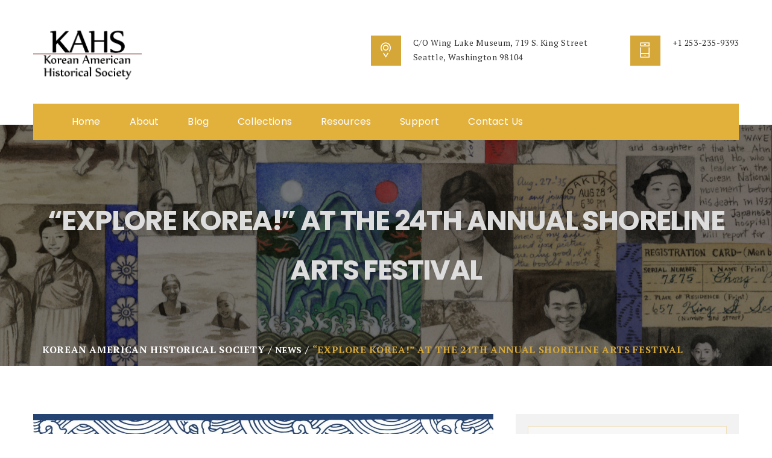

--- FILE ---
content_type: text/html; charset=UTF-8
request_url: https://www.kahs.org/news/2018-shoreline-arts-festival-experience-korea-copy-copy-copy/
body_size: 16119
content:

<!DOCTYPE html>
<html lang="en-US" class="no-js">
<head>
	<script async src="https://www.googletagmanager.com/gtag/js?id=UA-173214123-1"></script>

	<script>
	window.dataLayer = window.dataLayer || [];
	function gtag(){dataLayer.push(arguments);}
	gtag('js', new Date());
	gtag('config', 'UA-173214123-1');
	</script>
	<!-- gtag.js script should be immediately after the <head> tag.  -->
	<!-- https://developers.google.com/analytics/devguides/collection/gtagjs -->

	<meta charset="UTF-8">
	<meta name="viewport" content="width=device-width, initial-scale=1">
	<link rel="profile" href="http://gmpg.org/xfn/11">
		<link rel="pingback" href="https://www.kahs.org/xmlrpc.php">
						<script>document.documentElement.className = document.documentElement.className + ' yes-js js_active js'</script>
			<meta name='robots' content='index, follow, max-image-preview:large, max-snippet:-1, max-video-preview:-1' />

            <script data-no-defer="1" data-ezscrex="false" data-cfasync="false" data-pagespeed-no-defer data-cookieconsent="ignore">
                var ctPublicFunctions = {"_ajax_nonce":"1219f796aa","_rest_nonce":"610ad22170","_ajax_url":"\/wp-admin\/admin-ajax.php","_rest_url":"https:\/\/www.kahs.org\/wp-json\/","data__cookies_type":"none","data__ajax_type":"admin_ajax","data__bot_detector_enabled":0,"data__frontend_data_log_enabled":1,"cookiePrefix":"","wprocket_detected":false,"host_url":"www.kahs.org","text__ee_click_to_select":"Click to select the whole data","text__ee_original_email":"The complete one is","text__ee_got_it":"Got it","text__ee_blocked":"Blocked","text__ee_cannot_connect":"Cannot connect","text__ee_cannot_decode":"Can not decode email. Unknown reason","text__ee_email_decoder":"CleanTalk email decoder","text__ee_wait_for_decoding":"The magic is on the way!","text__ee_decoding_process":"Please wait a few seconds while we decode the contact data."}
            </script>
        
            <script data-no-defer="1" data-ezscrex="false" data-cfasync="false" data-pagespeed-no-defer data-cookieconsent="ignore">
                var ctPublic = {"_ajax_nonce":"1219f796aa","settings__forms__check_internal":0,"settings__forms__check_external":0,"settings__forms__force_protection":0,"settings__forms__search_test":1,"settings__forms__wc_add_to_cart":0,"settings__data__bot_detector_enabled":0,"settings__sfw__anti_crawler":0,"blog_home":"https:\/\/www.kahs.org\/","pixel__setting":"3","pixel__enabled":false,"pixel__url":"https:\/\/moderate6-v4.cleantalk.org\/pixel\/a5aa7c81a23b32730a82658095f1ecd4.gif","data__email_check_before_post":1,"data__email_check_exist_post":0,"data__cookies_type":"none","data__key_is_ok":false,"data__visible_fields_required":true,"wl_brandname":"Anti-Spam by CleanTalk","wl_brandname_short":"CleanTalk","ct_checkjs_key":1174833628,"emailEncoderPassKey":"1cf042ec7492a341500907c45e653585","bot_detector_forms_excluded":"W10=","advancedCacheExists":false,"varnishCacheExists":false,"wc_ajax_add_to_cart":true}
            </script>
        
	<!-- This site is optimized with the Yoast SEO plugin v26.5 - https://yoast.com/wordpress/plugins/seo/ -->
	<title>&quot;Explore Korea!&quot; at the 24th Annual Shoreline Arts Festival - Korean American Historical Society</title>
	<link rel="canonical" href="https://www.kahs.org/news/2018-shoreline-arts-festival-experience-korea-copy-copy-copy/" />
	<meta property="og:locale" content="en_US" />
	<meta property="og:type" content="article" />
	<meta property="og:title" content="&quot;Explore Korea!&quot; at the 24th Annual Shoreline Arts Festival - Korean American Historical Society" />
	<meta property="og:description" content="2014 &#8211; Korean American Historical Society teams up with United Seattle and Bellevue Korean School to present &#8220;Explore Korea&#8221; at the 24th Annual Shoreline Arts Festival, June 28-29. The room will feature Arts and Crafts workshops, as well as displays of folk paintings, masks, and information about Korea and Korean American history. Afterwards, try some [&hellip;]" />
	<meta property="og:url" content="https://www.kahs.org/news/2018-shoreline-arts-festival-experience-korea-copy-copy-copy/" />
	<meta property="og:site_name" content="Korean American Historical Society" />
	<meta property="article:published_time" content="2014-06-11T04:03:53+00:00" />
	<meta property="article:modified_time" content="2020-08-14T04:35:23+00:00" />
	<meta property="og:image" content="https://www.kahs.org/wp-content/uploads/2020/08/SAF2014.jpg" />
	<meta property="og:image:width" content="1584" />
	<meta property="og:image:height" content="2448" />
	<meta property="og:image:type" content="image/jpeg" />
	<meta name="author" content="KAHS News" />
	<meta name="twitter:card" content="summary_large_image" />
	<meta name="twitter:label1" content="Written by" />
	<meta name="twitter:data1" content="KAHS News" />
	<meta name="twitter:label2" content="Est. reading time" />
	<meta name="twitter:data2" content="1 minute" />
	<script type="application/ld+json" class="yoast-schema-graph">{"@context":"https://schema.org","@graph":[{"@type":"WebPage","@id":"https://www.kahs.org/news/2018-shoreline-arts-festival-experience-korea-copy-copy-copy/","url":"https://www.kahs.org/news/2018-shoreline-arts-festival-experience-korea-copy-copy-copy/","name":"\"Explore Korea!\" at the 24th Annual Shoreline Arts Festival - Korean American Historical Society","isPartOf":{"@id":"https://www.kahs.org/#website"},"primaryImageOfPage":{"@id":"https://www.kahs.org/news/2018-shoreline-arts-festival-experience-korea-copy-copy-copy/#primaryimage"},"image":{"@id":"https://www.kahs.org/news/2018-shoreline-arts-festival-experience-korea-copy-copy-copy/#primaryimage"},"thumbnailUrl":"https://www.kahs.org/wp-content/uploads/2020/08/SAF2014.jpg","datePublished":"2014-06-11T04:03:53+00:00","dateModified":"2020-08-14T04:35:23+00:00","author":{"@id":"https://www.kahs.org/#/schema/person/effce314ff8d9358bebf53478713d6f1"},"breadcrumb":{"@id":"https://www.kahs.org/news/2018-shoreline-arts-festival-experience-korea-copy-copy-copy/#breadcrumb"},"inLanguage":"en-US","potentialAction":[{"@type":"ReadAction","target":["https://www.kahs.org/news/2018-shoreline-arts-festival-experience-korea-copy-copy-copy/"]}]},{"@type":"ImageObject","inLanguage":"en-US","@id":"https://www.kahs.org/news/2018-shoreline-arts-festival-experience-korea-copy-copy-copy/#primaryimage","url":"https://www.kahs.org/wp-content/uploads/2020/08/SAF2014.jpg","contentUrl":"https://www.kahs.org/wp-content/uploads/2020/08/SAF2014.jpg","width":1584,"height":2448},{"@type":"BreadcrumbList","@id":"https://www.kahs.org/news/2018-shoreline-arts-festival-experience-korea-copy-copy-copy/#breadcrumb","itemListElement":[{"@type":"ListItem","position":1,"name":"Home","item":"https://www.kahs.org/"},{"@type":"ListItem","position":2,"name":"&#8220;Explore Korea!&#8221; at the 24th Annual Shoreline Arts Festival"}]},{"@type":"WebSite","@id":"https://www.kahs.org/#website","url":"https://www.kahs.org/","name":"Korean American Historical Society","description":"Korean American Historical Society","potentialAction":[{"@type":"SearchAction","target":{"@type":"EntryPoint","urlTemplate":"https://www.kahs.org/?s={search_term_string}"},"query-input":{"@type":"PropertyValueSpecification","valueRequired":true,"valueName":"search_term_string"}}],"inLanguage":"en-US"},{"@type":"Person","@id":"https://www.kahs.org/#/schema/person/effce314ff8d9358bebf53478713d6f1","name":"KAHS News","image":{"@type":"ImageObject","inLanguage":"en-US","@id":"https://www.kahs.org/#/schema/person/image/","url":"https://secure.gravatar.com/avatar/a235322fc1ec7fc48f5ed47004424b48ea9260cdbcf76af25f3879410893732b?s=96&d=mm&r=g","contentUrl":"https://secure.gravatar.com/avatar/a235322fc1ec7fc48f5ed47004424b48ea9260cdbcf76af25f3879410893732b?s=96&d=mm&r=g","caption":"KAHS News"},"sameAs":["https://www.kahs.org"],"url":"https://www.kahs.org/author/kahs_6n4qwe/"}]}</script>
	<!-- / Yoast SEO plugin. -->


<link rel='dns-prefetch' href='//www.kahs.org' />
<link rel='dns-prefetch' href='//maps.googleapis.com' />
<link rel='dns-prefetch' href='//fonts.googleapis.com' />
<link rel="alternate" type="application/rss+xml" title="Korean American Historical Society &raquo; Feed" href="https://www.kahs.org/feed/" />
<link rel="alternate" type="application/rss+xml" title="Korean American Historical Society &raquo; Comments Feed" href="https://www.kahs.org/comments/feed/" />
<link rel="alternate" type="application/rss+xml" title="Korean American Historical Society &raquo; &#8220;Explore Korea!&#8221; at the 24th Annual Shoreline Arts Festival Comments Feed" href="https://www.kahs.org/news/2018-shoreline-arts-festival-experience-korea-copy-copy-copy/feed/" />
<link rel="alternate" title="oEmbed (JSON)" type="application/json+oembed" href="https://www.kahs.org/wp-json/oembed/1.0/embed?url=https%3A%2F%2Fwww.kahs.org%2Fnews%2F2018-shoreline-arts-festival-experience-korea-copy-copy-copy%2F" />
<link rel="alternate" title="oEmbed (XML)" type="text/xml+oembed" href="https://www.kahs.org/wp-json/oembed/1.0/embed?url=https%3A%2F%2Fwww.kahs.org%2Fnews%2F2018-shoreline-arts-festival-experience-korea-copy-copy-copy%2F&#038;format=xml" />
		<!-- This site uses the Google Analytics by MonsterInsights plugin v9.10.1 - Using Analytics tracking - https://www.monsterinsights.com/ -->
		<!-- Note: MonsterInsights is not currently configured on this site. The site owner needs to authenticate with Google Analytics in the MonsterInsights settings panel. -->
					<!-- No tracking code set -->
				<!-- / Google Analytics by MonsterInsights -->
		<style id='wp-img-auto-sizes-contain-inline-css' type='text/css'>
img:is([sizes=auto i],[sizes^="auto," i]){contain-intrinsic-size:3000px 1500px}
/*# sourceURL=wp-img-auto-sizes-contain-inline-css */
</style>
<style id='wp-emoji-styles-inline-css' type='text/css'>

	img.wp-smiley, img.emoji {
		display: inline !important;
		border: none !important;
		box-shadow: none !important;
		height: 1em !important;
		width: 1em !important;
		margin: 0 0.07em !important;
		vertical-align: -0.1em !important;
		background: none !important;
		padding: 0 !important;
	}
/*# sourceURL=wp-emoji-styles-inline-css */
</style>
<link rel='stylesheet' id='wp-block-library-css' href='https://www.kahs.org/wp-includes/css/dist/block-library/style.min.css?ver=6.9' type='text/css' media='all' />
<style id='wp-block-image-inline-css' type='text/css'>
.wp-block-image>a,.wp-block-image>figure>a{display:inline-block}.wp-block-image img{box-sizing:border-box;height:auto;max-width:100%;vertical-align:bottom}@media not (prefers-reduced-motion){.wp-block-image img.hide{visibility:hidden}.wp-block-image img.show{animation:show-content-image .4s}}.wp-block-image[style*=border-radius] img,.wp-block-image[style*=border-radius]>a{border-radius:inherit}.wp-block-image.has-custom-border img{box-sizing:border-box}.wp-block-image.aligncenter{text-align:center}.wp-block-image.alignfull>a,.wp-block-image.alignwide>a{width:100%}.wp-block-image.alignfull img,.wp-block-image.alignwide img{height:auto;width:100%}.wp-block-image .aligncenter,.wp-block-image .alignleft,.wp-block-image .alignright,.wp-block-image.aligncenter,.wp-block-image.alignleft,.wp-block-image.alignright{display:table}.wp-block-image .aligncenter>figcaption,.wp-block-image .alignleft>figcaption,.wp-block-image .alignright>figcaption,.wp-block-image.aligncenter>figcaption,.wp-block-image.alignleft>figcaption,.wp-block-image.alignright>figcaption{caption-side:bottom;display:table-caption}.wp-block-image .alignleft{float:left;margin:.5em 1em .5em 0}.wp-block-image .alignright{float:right;margin:.5em 0 .5em 1em}.wp-block-image .aligncenter{margin-left:auto;margin-right:auto}.wp-block-image :where(figcaption){margin-bottom:1em;margin-top:.5em}.wp-block-image.is-style-circle-mask img{border-radius:9999px}@supports ((-webkit-mask-image:none) or (mask-image:none)) or (-webkit-mask-image:none){.wp-block-image.is-style-circle-mask img{border-radius:0;-webkit-mask-image:url('data:image/svg+xml;utf8,<svg viewBox="0 0 100 100" xmlns="http://www.w3.org/2000/svg"><circle cx="50" cy="50" r="50"/></svg>');mask-image:url('data:image/svg+xml;utf8,<svg viewBox="0 0 100 100" xmlns="http://www.w3.org/2000/svg"><circle cx="50" cy="50" r="50"/></svg>');mask-mode:alpha;-webkit-mask-position:center;mask-position:center;-webkit-mask-repeat:no-repeat;mask-repeat:no-repeat;-webkit-mask-size:contain;mask-size:contain}}:root :where(.wp-block-image.is-style-rounded img,.wp-block-image .is-style-rounded img){border-radius:9999px}.wp-block-image figure{margin:0}.wp-lightbox-container{display:flex;flex-direction:column;position:relative}.wp-lightbox-container img{cursor:zoom-in}.wp-lightbox-container img:hover+button{opacity:1}.wp-lightbox-container button{align-items:center;backdrop-filter:blur(16px) saturate(180%);background-color:#5a5a5a40;border:none;border-radius:4px;cursor:zoom-in;display:flex;height:20px;justify-content:center;opacity:0;padding:0;position:absolute;right:16px;text-align:center;top:16px;width:20px;z-index:100}@media not (prefers-reduced-motion){.wp-lightbox-container button{transition:opacity .2s ease}}.wp-lightbox-container button:focus-visible{outline:3px auto #5a5a5a40;outline:3px auto -webkit-focus-ring-color;outline-offset:3px}.wp-lightbox-container button:hover{cursor:pointer;opacity:1}.wp-lightbox-container button:focus{opacity:1}.wp-lightbox-container button:focus,.wp-lightbox-container button:hover,.wp-lightbox-container button:not(:hover):not(:active):not(.has-background){background-color:#5a5a5a40;border:none}.wp-lightbox-overlay{box-sizing:border-box;cursor:zoom-out;height:100vh;left:0;overflow:hidden;position:fixed;top:0;visibility:hidden;width:100%;z-index:100000}.wp-lightbox-overlay .close-button{align-items:center;cursor:pointer;display:flex;justify-content:center;min-height:40px;min-width:40px;padding:0;position:absolute;right:calc(env(safe-area-inset-right) + 16px);top:calc(env(safe-area-inset-top) + 16px);z-index:5000000}.wp-lightbox-overlay .close-button:focus,.wp-lightbox-overlay .close-button:hover,.wp-lightbox-overlay .close-button:not(:hover):not(:active):not(.has-background){background:none;border:none}.wp-lightbox-overlay .lightbox-image-container{height:var(--wp--lightbox-container-height);left:50%;overflow:hidden;position:absolute;top:50%;transform:translate(-50%,-50%);transform-origin:top left;width:var(--wp--lightbox-container-width);z-index:9999999999}.wp-lightbox-overlay .wp-block-image{align-items:center;box-sizing:border-box;display:flex;height:100%;justify-content:center;margin:0;position:relative;transform-origin:0 0;width:100%;z-index:3000000}.wp-lightbox-overlay .wp-block-image img{height:var(--wp--lightbox-image-height);min-height:var(--wp--lightbox-image-height);min-width:var(--wp--lightbox-image-width);width:var(--wp--lightbox-image-width)}.wp-lightbox-overlay .wp-block-image figcaption{display:none}.wp-lightbox-overlay button{background:none;border:none}.wp-lightbox-overlay .scrim{background-color:#fff;height:100%;opacity:.9;position:absolute;width:100%;z-index:2000000}.wp-lightbox-overlay.active{visibility:visible}@media not (prefers-reduced-motion){.wp-lightbox-overlay.active{animation:turn-on-visibility .25s both}.wp-lightbox-overlay.active img{animation:turn-on-visibility .35s both}.wp-lightbox-overlay.show-closing-animation:not(.active){animation:turn-off-visibility .35s both}.wp-lightbox-overlay.show-closing-animation:not(.active) img{animation:turn-off-visibility .25s both}.wp-lightbox-overlay.zoom.active{animation:none;opacity:1;visibility:visible}.wp-lightbox-overlay.zoom.active .lightbox-image-container{animation:lightbox-zoom-in .4s}.wp-lightbox-overlay.zoom.active .lightbox-image-container img{animation:none}.wp-lightbox-overlay.zoom.active .scrim{animation:turn-on-visibility .4s forwards}.wp-lightbox-overlay.zoom.show-closing-animation:not(.active){animation:none}.wp-lightbox-overlay.zoom.show-closing-animation:not(.active) .lightbox-image-container{animation:lightbox-zoom-out .4s}.wp-lightbox-overlay.zoom.show-closing-animation:not(.active) .lightbox-image-container img{animation:none}.wp-lightbox-overlay.zoom.show-closing-animation:not(.active) .scrim{animation:turn-off-visibility .4s forwards}}@keyframes show-content-image{0%{visibility:hidden}99%{visibility:hidden}to{visibility:visible}}@keyframes turn-on-visibility{0%{opacity:0}to{opacity:1}}@keyframes turn-off-visibility{0%{opacity:1;visibility:visible}99%{opacity:0;visibility:visible}to{opacity:0;visibility:hidden}}@keyframes lightbox-zoom-in{0%{transform:translate(calc((-100vw + var(--wp--lightbox-scrollbar-width))/2 + var(--wp--lightbox-initial-left-position)),calc(-50vh + var(--wp--lightbox-initial-top-position))) scale(var(--wp--lightbox-scale))}to{transform:translate(-50%,-50%) scale(1)}}@keyframes lightbox-zoom-out{0%{transform:translate(-50%,-50%) scale(1);visibility:visible}99%{visibility:visible}to{transform:translate(calc((-100vw + var(--wp--lightbox-scrollbar-width))/2 + var(--wp--lightbox-initial-left-position)),calc(-50vh + var(--wp--lightbox-initial-top-position))) scale(var(--wp--lightbox-scale));visibility:hidden}}
/*# sourceURL=https://www.kahs.org/wp-includes/blocks/image/style.min.css */
</style>
<style id='global-styles-inline-css' type='text/css'>
:root{--wp--preset--aspect-ratio--square: 1;--wp--preset--aspect-ratio--4-3: 4/3;--wp--preset--aspect-ratio--3-4: 3/4;--wp--preset--aspect-ratio--3-2: 3/2;--wp--preset--aspect-ratio--2-3: 2/3;--wp--preset--aspect-ratio--16-9: 16/9;--wp--preset--aspect-ratio--9-16: 9/16;--wp--preset--color--black: #000000;--wp--preset--color--cyan-bluish-gray: #abb8c3;--wp--preset--color--white: #ffffff;--wp--preset--color--pale-pink: #f78da7;--wp--preset--color--vivid-red: #cf2e2e;--wp--preset--color--luminous-vivid-orange: #ff6900;--wp--preset--color--luminous-vivid-amber: #fcb900;--wp--preset--color--light-green-cyan: #7bdcb5;--wp--preset--color--vivid-green-cyan: #00d084;--wp--preset--color--pale-cyan-blue: #8ed1fc;--wp--preset--color--vivid-cyan-blue: #0693e3;--wp--preset--color--vivid-purple: #9b51e0;--wp--preset--gradient--vivid-cyan-blue-to-vivid-purple: linear-gradient(135deg,rgb(6,147,227) 0%,rgb(155,81,224) 100%);--wp--preset--gradient--light-green-cyan-to-vivid-green-cyan: linear-gradient(135deg,rgb(122,220,180) 0%,rgb(0,208,130) 100%);--wp--preset--gradient--luminous-vivid-amber-to-luminous-vivid-orange: linear-gradient(135deg,rgb(252,185,0) 0%,rgb(255,105,0) 100%);--wp--preset--gradient--luminous-vivid-orange-to-vivid-red: linear-gradient(135deg,rgb(255,105,0) 0%,rgb(207,46,46) 100%);--wp--preset--gradient--very-light-gray-to-cyan-bluish-gray: linear-gradient(135deg,rgb(238,238,238) 0%,rgb(169,184,195) 100%);--wp--preset--gradient--cool-to-warm-spectrum: linear-gradient(135deg,rgb(74,234,220) 0%,rgb(151,120,209) 20%,rgb(207,42,186) 40%,rgb(238,44,130) 60%,rgb(251,105,98) 80%,rgb(254,248,76) 100%);--wp--preset--gradient--blush-light-purple: linear-gradient(135deg,rgb(255,206,236) 0%,rgb(152,150,240) 100%);--wp--preset--gradient--blush-bordeaux: linear-gradient(135deg,rgb(254,205,165) 0%,rgb(254,45,45) 50%,rgb(107,0,62) 100%);--wp--preset--gradient--luminous-dusk: linear-gradient(135deg,rgb(255,203,112) 0%,rgb(199,81,192) 50%,rgb(65,88,208) 100%);--wp--preset--gradient--pale-ocean: linear-gradient(135deg,rgb(255,245,203) 0%,rgb(182,227,212) 50%,rgb(51,167,181) 100%);--wp--preset--gradient--electric-grass: linear-gradient(135deg,rgb(202,248,128) 0%,rgb(113,206,126) 100%);--wp--preset--gradient--midnight: linear-gradient(135deg,rgb(2,3,129) 0%,rgb(40,116,252) 100%);--wp--preset--font-size--small: 13px;--wp--preset--font-size--medium: 20px;--wp--preset--font-size--large: 36px;--wp--preset--font-size--x-large: 42px;--wp--preset--spacing--20: 0.44rem;--wp--preset--spacing--30: 0.67rem;--wp--preset--spacing--40: 1rem;--wp--preset--spacing--50: 1.5rem;--wp--preset--spacing--60: 2.25rem;--wp--preset--spacing--70: 3.38rem;--wp--preset--spacing--80: 5.06rem;--wp--preset--shadow--natural: 6px 6px 9px rgba(0, 0, 0, 0.2);--wp--preset--shadow--deep: 12px 12px 50px rgba(0, 0, 0, 0.4);--wp--preset--shadow--sharp: 6px 6px 0px rgba(0, 0, 0, 0.2);--wp--preset--shadow--outlined: 6px 6px 0px -3px rgb(255, 255, 255), 6px 6px rgb(0, 0, 0);--wp--preset--shadow--crisp: 6px 6px 0px rgb(0, 0, 0);}:where(.is-layout-flex){gap: 0.5em;}:where(.is-layout-grid){gap: 0.5em;}body .is-layout-flex{display: flex;}.is-layout-flex{flex-wrap: wrap;align-items: center;}.is-layout-flex > :is(*, div){margin: 0;}body .is-layout-grid{display: grid;}.is-layout-grid > :is(*, div){margin: 0;}:where(.wp-block-columns.is-layout-flex){gap: 2em;}:where(.wp-block-columns.is-layout-grid){gap: 2em;}:where(.wp-block-post-template.is-layout-flex){gap: 1.25em;}:where(.wp-block-post-template.is-layout-grid){gap: 1.25em;}.has-black-color{color: var(--wp--preset--color--black) !important;}.has-cyan-bluish-gray-color{color: var(--wp--preset--color--cyan-bluish-gray) !important;}.has-white-color{color: var(--wp--preset--color--white) !important;}.has-pale-pink-color{color: var(--wp--preset--color--pale-pink) !important;}.has-vivid-red-color{color: var(--wp--preset--color--vivid-red) !important;}.has-luminous-vivid-orange-color{color: var(--wp--preset--color--luminous-vivid-orange) !important;}.has-luminous-vivid-amber-color{color: var(--wp--preset--color--luminous-vivid-amber) !important;}.has-light-green-cyan-color{color: var(--wp--preset--color--light-green-cyan) !important;}.has-vivid-green-cyan-color{color: var(--wp--preset--color--vivid-green-cyan) !important;}.has-pale-cyan-blue-color{color: var(--wp--preset--color--pale-cyan-blue) !important;}.has-vivid-cyan-blue-color{color: var(--wp--preset--color--vivid-cyan-blue) !important;}.has-vivid-purple-color{color: var(--wp--preset--color--vivid-purple) !important;}.has-black-background-color{background-color: var(--wp--preset--color--black) !important;}.has-cyan-bluish-gray-background-color{background-color: var(--wp--preset--color--cyan-bluish-gray) !important;}.has-white-background-color{background-color: var(--wp--preset--color--white) !important;}.has-pale-pink-background-color{background-color: var(--wp--preset--color--pale-pink) !important;}.has-vivid-red-background-color{background-color: var(--wp--preset--color--vivid-red) !important;}.has-luminous-vivid-orange-background-color{background-color: var(--wp--preset--color--luminous-vivid-orange) !important;}.has-luminous-vivid-amber-background-color{background-color: var(--wp--preset--color--luminous-vivid-amber) !important;}.has-light-green-cyan-background-color{background-color: var(--wp--preset--color--light-green-cyan) !important;}.has-vivid-green-cyan-background-color{background-color: var(--wp--preset--color--vivid-green-cyan) !important;}.has-pale-cyan-blue-background-color{background-color: var(--wp--preset--color--pale-cyan-blue) !important;}.has-vivid-cyan-blue-background-color{background-color: var(--wp--preset--color--vivid-cyan-blue) !important;}.has-vivid-purple-background-color{background-color: var(--wp--preset--color--vivid-purple) !important;}.has-black-border-color{border-color: var(--wp--preset--color--black) !important;}.has-cyan-bluish-gray-border-color{border-color: var(--wp--preset--color--cyan-bluish-gray) !important;}.has-white-border-color{border-color: var(--wp--preset--color--white) !important;}.has-pale-pink-border-color{border-color: var(--wp--preset--color--pale-pink) !important;}.has-vivid-red-border-color{border-color: var(--wp--preset--color--vivid-red) !important;}.has-luminous-vivid-orange-border-color{border-color: var(--wp--preset--color--luminous-vivid-orange) !important;}.has-luminous-vivid-amber-border-color{border-color: var(--wp--preset--color--luminous-vivid-amber) !important;}.has-light-green-cyan-border-color{border-color: var(--wp--preset--color--light-green-cyan) !important;}.has-vivid-green-cyan-border-color{border-color: var(--wp--preset--color--vivid-green-cyan) !important;}.has-pale-cyan-blue-border-color{border-color: var(--wp--preset--color--pale-cyan-blue) !important;}.has-vivid-cyan-blue-border-color{border-color: var(--wp--preset--color--vivid-cyan-blue) !important;}.has-vivid-purple-border-color{border-color: var(--wp--preset--color--vivid-purple) !important;}.has-vivid-cyan-blue-to-vivid-purple-gradient-background{background: var(--wp--preset--gradient--vivid-cyan-blue-to-vivid-purple) !important;}.has-light-green-cyan-to-vivid-green-cyan-gradient-background{background: var(--wp--preset--gradient--light-green-cyan-to-vivid-green-cyan) !important;}.has-luminous-vivid-amber-to-luminous-vivid-orange-gradient-background{background: var(--wp--preset--gradient--luminous-vivid-amber-to-luminous-vivid-orange) !important;}.has-luminous-vivid-orange-to-vivid-red-gradient-background{background: var(--wp--preset--gradient--luminous-vivid-orange-to-vivid-red) !important;}.has-very-light-gray-to-cyan-bluish-gray-gradient-background{background: var(--wp--preset--gradient--very-light-gray-to-cyan-bluish-gray) !important;}.has-cool-to-warm-spectrum-gradient-background{background: var(--wp--preset--gradient--cool-to-warm-spectrum) !important;}.has-blush-light-purple-gradient-background{background: var(--wp--preset--gradient--blush-light-purple) !important;}.has-blush-bordeaux-gradient-background{background: var(--wp--preset--gradient--blush-bordeaux) !important;}.has-luminous-dusk-gradient-background{background: var(--wp--preset--gradient--luminous-dusk) !important;}.has-pale-ocean-gradient-background{background: var(--wp--preset--gradient--pale-ocean) !important;}.has-electric-grass-gradient-background{background: var(--wp--preset--gradient--electric-grass) !important;}.has-midnight-gradient-background{background: var(--wp--preset--gradient--midnight) !important;}.has-small-font-size{font-size: var(--wp--preset--font-size--small) !important;}.has-medium-font-size{font-size: var(--wp--preset--font-size--medium) !important;}.has-large-font-size{font-size: var(--wp--preset--font-size--large) !important;}.has-x-large-font-size{font-size: var(--wp--preset--font-size--x-large) !important;}
/*# sourceURL=global-styles-inline-css */
</style>

<style id='classic-theme-styles-inline-css' type='text/css'>
/*! This file is auto-generated */
.wp-block-button__link{color:#fff;background-color:#32373c;border-radius:9999px;box-shadow:none;text-decoration:none;padding:calc(.667em + 2px) calc(1.333em + 2px);font-size:1.125em}.wp-block-file__button{background:#32373c;color:#fff;text-decoration:none}
/*# sourceURL=/wp-includes/css/classic-themes.min.css */
</style>
<link rel='stylesheet' id='cleantalk-public-css-css' href='https://www.kahs.org/wp-content/plugins/cleantalk-spam-protect/css/cleantalk-public.min.css?ver=6.69.2_1765300519' type='text/css' media='all' />
<link rel='stylesheet' id='cleantalk-email-decoder-css-css' href='https://www.kahs.org/wp-content/plugins/cleantalk-spam-protect/css/cleantalk-email-decoder.min.css?ver=6.69.2_1765300519' type='text/css' media='all' />
<link rel='stylesheet' id='contact-form-7-css' href='https://www.kahs.org/wp-content/plugins/contact-form-7/includes/css/styles.css?ver=6.1.4' type='text/css' media='all' />
<link rel='stylesheet' id='maxmuseum-toolkit-css' href='https://www.kahs.org/wp-content/plugins/maxmuseum-toolkit/lib/css/plugin.css?ver=1.0' type='text/css' media='all' />
<link rel='stylesheet' id='rs-plugin-settings-css' href='https://www.kahs.org/wp-content/plugins/revslider/public/assets/css/rs6.css?ver=6.2.5' type='text/css' media='all' />
<style id='rs-plugin-settings-inline-css' type='text/css'>
#rs-demo-id {}
/*# sourceURL=rs-plugin-settings-inline-css */
</style>
<link rel='stylesheet' id='woocommerce-layout-css' href='https://www.kahs.org/wp-content/plugins/woocommerce/assets/css/woocommerce-layout.css?ver=10.3.7' type='text/css' media='all' />
<link rel='stylesheet' id='woocommerce-smallscreen-css' href='https://www.kahs.org/wp-content/plugins/woocommerce/assets/css/woocommerce-smallscreen.css?ver=10.3.7' type='text/css' media='only screen and (max-width: 768px)' />
<link rel='stylesheet' id='woocommerce-general-css' href='https://www.kahs.org/wp-content/plugins/woocommerce/assets/css/woocommerce.css?ver=10.3.7' type='text/css' media='all' />
<style id='woocommerce-inline-inline-css' type='text/css'>
.woocommerce form .form-row .required { visibility: visible; }
/*# sourceURL=woocommerce-inline-inline-css */
</style>
<link rel='stylesheet' id='jquery-selectBox-css' href='https://www.kahs.org/wp-content/plugins/yith-woocommerce-wishlist/assets/css/jquery.selectBox.css?ver=1.2.0' type='text/css' media='all' />
<link rel='stylesheet' id='woocommerce_prettyPhoto_css-css' href='//www.kahs.org/wp-content/plugins/woocommerce/assets/css/prettyPhoto.css?ver=3.1.6' type='text/css' media='all' />
<link rel='stylesheet' id='yith-wcwl-main-css' href='https://www.kahs.org/wp-content/plugins/yith-woocommerce-wishlist/assets/css/style.css?ver=4.11.0' type='text/css' media='all' />
<style id='yith-wcwl-main-inline-css' type='text/css'>
 :root { --rounded-corners-radius: 16px; --add-to-cart-rounded-corners-radius: 16px; --color-headers-background: #F4F4F4; --feedback-duration: 3s } 
 :root { --rounded-corners-radius: 16px; --add-to-cart-rounded-corners-radius: 16px; --color-headers-background: #F4F4F4; --feedback-duration: 3s } 
/*# sourceURL=yith-wcwl-main-inline-css */
</style>
<link rel='stylesheet' id='brands-styles-css' href='https://www.kahs.org/wp-content/plugins/woocommerce/assets/css/brands.css?ver=10.3.7' type='text/css' media='all' />
<link rel='stylesheet' id='maxmuseum-fonts-css' href='https://fonts.googleapis.com/css?family=Poppins%3A300%2C400%2C500%2C600%2C700%7CRoboto%3A100%2C100i%2C300%2C300i%2C400%2C400i%2C500%2C500i%2C700%2C700i%2C900%2C900i%7CPT+Serif%3A400%2C400i%2C700%2C700i&#038;subset=latin%2Clatin-ext&#038;ver=6.9' type='text/css' media='all' />
<link rel='stylesheet' id='dashicons-css' href='https://www.kahs.org/wp-includes/css/dashicons.min.css?ver=6.9' type='text/css' media='all' />
<style id='dashicons-inline-css' type='text/css'>
[data-font="Dashicons"]:before {font-family: 'Dashicons' !important;content: attr(data-icon) !important;speak: none !important;font-weight: normal !important;font-variant: normal !important;text-transform: none !important;line-height: 1 !important;font-style: normal !important;-webkit-font-smoothing: antialiased !important;-moz-osx-font-smoothing: grayscale !important;}
/*# sourceURL=dashicons-inline-css */
</style>
<link rel='stylesheet' id='maxmuseum-lib-css' href='https://www.kahs.org/wp-content/themes/maxmuseum/css/lib.css?ver=6.9' type='text/css' media='all' />
<link rel='stylesheet' id='maxmuseum-plugins-css' href='https://www.kahs.org/wp-content/themes/maxmuseum/css/plugins.css?ver=6.9' type='text/css' media='all' />
<link rel='stylesheet' id='maxmuseum-navigationmenu-css' href='https://www.kahs.org/wp-content/themes/maxmuseum/css/navigation-menu.css?ver=6.9' type='text/css' media='all' />
<link rel='stylesheet' id='maxmuseum-wordpress-css' href='https://www.kahs.org/wp-content/themes/maxmuseum/css/wordpress.css?ver=6.9' type='text/css' media='all' />
<link rel='stylesheet' id='maxmuseum-woocommerce-css' href='https://www.kahs.org/wp-content/themes/maxmuseum/css/woocommerce.css?ver=6.9' type='text/css' media='all' />
<link rel='stylesheet' id='maxmuseum-shortcode-css' href='https://www.kahs.org/wp-content/themes/maxmuseum/css/shortcode.css?ver=6.9' type='text/css' media='all' />
<link rel='stylesheet' id='maxmuseum-stylesheet-css' href='https://www.kahs.org/wp-content/themes/maxmuseum/style.css?ver=6.9' type='text/css' media='all' />
<style id='maxmuseum-stylesheet-inline-css' type='text/css'>

			@media (min-width: 992px) {
				
			}
			@media (max-width: 991px) {
				
			}
			@media (max-width: 767px) {
				
			}			
		
/*# sourceURL=maxmuseum-stylesheet-inline-css */
</style>
<link rel='stylesheet' id='cit_plugins_folder_items-css' href='https://www.kahs.org/wp-content/plugins/catalogit-folder-items/public/css/cit_plugin_folder_items.css?ver=6.9' type='text/css' media='all' />
<link rel='stylesheet' id='cit_plugins_common-css' href='https://www.kahs.org/wp-content/plugins/catalogit-folders/public/css/cit_plugin_common.css?ver=6.9' type='text/css' media='all' />
<link rel='stylesheet' id='cit_plugins_folders-css' href='https://www.kahs.org/wp-content/plugins/catalogit-folders/public/css/cit_plugin_folders.css?ver=6.9' type='text/css' media='all' />
<link rel='stylesheet' id='child-style-css' href='https://www.kahs.org/wp-content/themes/maxmuseum-child/style.css?ver=6.9' type='text/css' media='all' />
<link rel='stylesheet' id='cit_plugins_entry-css' href='https://www.kahs.org/wp-content/plugins/catalogit-entry/public/css/cit_plugin_entry.css?ver=6.9' type='text/css' media='all' />
<link rel='stylesheet' id='cit_plugins_lightgallery-css' href='https://www.kahs.org/wp-content/plugins/catalogit-entry/public/vendor/dist/css/lightgallery.min.css?ver=6.9' type='text/css' media='all' />
<link rel='stylesheet' id='wp-block-paragraph-css' href='https://www.kahs.org/wp-includes/blocks/paragraph/style.min.css?ver=6.9' type='text/css' media='all' />
<script type="text/javascript" src="https://www.kahs.org/wp-content/plugins/cleantalk-spam-protect/js/apbct-public-bundle_gathering.min.js?ver=6.69.2_1765300519" id="apbct-public-bundle_gathering.min-js-js"></script>
<script type="text/javascript" src="https://www.kahs.org/wp-includes/js/jquery/jquery.min.js?ver=3.7.1" id="jquery-core-js"></script>
<script type="text/javascript" src="https://www.kahs.org/wp-includes/js/jquery/jquery-migrate.min.js?ver=3.4.1" id="jquery-migrate-js"></script>
<script type="text/javascript" src="https://www.kahs.org/wp-content/plugins/maxmuseum-toolkit/lib/js/plugin.js?ver=1.0" id="maxmuseum-toolkit-js"></script>
<script type="text/javascript" src="https://www.kahs.org/wp-content/plugins/revslider/public/assets/js/rbtools.min.js?ver=6.0.1" id="tp-tools-js"></script>
<script type="text/javascript" src="https://www.kahs.org/wp-content/plugins/revslider/public/assets/js/rs6.min.js?ver=6.2.5" id="revmin-js"></script>
<script type="text/javascript" src="https://www.kahs.org/wp-content/plugins/woocommerce/assets/js/jquery-blockui/jquery.blockUI.min.js?ver=2.7.0-wc.10.3.7" id="wc-jquery-blockui-js" data-wp-strategy="defer"></script>
<script type="text/javascript" id="wc-add-to-cart-js-extra">
/* <![CDATA[ */
var wc_add_to_cart_params = {"ajax_url":"/wp-admin/admin-ajax.php","wc_ajax_url":"/?wc-ajax=%%endpoint%%","i18n_view_cart":"View cart","cart_url":"https://www.kahs.org/cart/","is_cart":"","cart_redirect_after_add":"no"};
//# sourceURL=wc-add-to-cart-js-extra
/* ]]> */
</script>
<script type="text/javascript" src="https://www.kahs.org/wp-content/plugins/woocommerce/assets/js/frontend/add-to-cart.min.js?ver=10.3.7" id="wc-add-to-cart-js" data-wp-strategy="defer"></script>
<script type="text/javascript" src="https://www.kahs.org/wp-content/plugins/woocommerce/assets/js/js-cookie/js.cookie.min.js?ver=2.1.4-wc.10.3.7" id="wc-js-cookie-js" defer="defer" data-wp-strategy="defer"></script>
<script type="text/javascript" id="woocommerce-js-extra">
/* <![CDATA[ */
var woocommerce_params = {"ajax_url":"/wp-admin/admin-ajax.php","wc_ajax_url":"/?wc-ajax=%%endpoint%%","i18n_password_show":"Show password","i18n_password_hide":"Hide password"};
//# sourceURL=woocommerce-js-extra
/* ]]> */
</script>
<script type="text/javascript" src="https://www.kahs.org/wp-content/plugins/woocommerce/assets/js/frontend/woocommerce.min.js?ver=10.3.7" id="woocommerce-js" defer="defer" data-wp-strategy="defer"></script>
<script type="text/javascript" src="https://www.kahs.org/wp-content/plugins/js_composer/assets/js/vendors/woocommerce-add-to-cart.js?ver=6.2.0" id="vc_woocommerce-add-to-cart-js-js"></script>
<script type="text/javascript" id="simple-likes-public-js-js-extra">
/* <![CDATA[ */
var simpleLikes = {"ajaxurl":"https://www.kahs.org/wp-admin/admin-ajax.php","like":"Like","unlike":"Unlike"};
//# sourceURL=simple-likes-public-js-js-extra
/* ]]> */
</script>
<script type="text/javascript" src="https://www.kahs.org/wp-content/themes/maxmuseum/include/postlike/simple-likes-public.js?ver=0.5" id="simple-likes-public-js-js"></script>
<script type="text/javascript" src="https://www.kahs.org/wp-content/plugins/catalogit-settings/public/vendor/intersectionObserver.js?ver=6.9" id="cit_intersection_observer_polyfill-js"></script>
<script type="text/javascript" src="https://www.kahs.org/wp-content/plugins/catalogit-folder-items/public/js/folder-items.js?ver=6.9" id="cit_folder_items_js-js"></script>
<script type="text/javascript" src="https://www.kahs.org/wp-content/plugins/catalogit-folders/public/js/folders.js?ver=6.9" id="cit_folders_js-js"></script>
<script type="text/javascript" src="https://www.kahs.org/wp-content/plugins/catalogit-entry/public/vendor/dist/js/lightgallery-all.min.js?ver=6.9" id="cit_jquery_lightgallery-js"></script>
<link rel="https://api.w.org/" href="https://www.kahs.org/wp-json/" /><link rel="alternate" title="JSON" type="application/json" href="https://www.kahs.org/wp-json/wp/v2/posts/908" /><link rel="EditURI" type="application/rsd+xml" title="RSD" href="https://www.kahs.org/xmlrpc.php?rsd" />
<meta name="generator" content="WordPress 6.9" />
<meta name="generator" content="WooCommerce 10.3.7" />
<link rel='shortlink' href='https://www.kahs.org/?p=908' />
<meta name="generator" content="Redux 4.5.9" />	<noscript><style>.woocommerce-product-gallery{ opacity: 1 !important; }</style></noscript>
	<meta name="generator" content="Powered by WPBakery Page Builder - drag and drop page builder for WordPress."/>
<meta name="generator" content="Powered by Slider Revolution 6.2.5 - responsive, Mobile-Friendly Slider Plugin for WordPress with comfortable drag and drop interface." />
<script type="text/javascript">function setREVStartSize(e){
			//window.requestAnimationFrame(function() {				 
				window.RSIW = window.RSIW===undefined ? window.innerWidth : window.RSIW;	
				window.RSIH = window.RSIH===undefined ? window.innerHeight : window.RSIH;	
				try {								
					var pw = document.getElementById(e.c).parentNode.offsetWidth,
						newh;
					pw = pw===0 || isNaN(pw) ? window.RSIW : pw;
					e.tabw = e.tabw===undefined ? 0 : parseInt(e.tabw);
					e.thumbw = e.thumbw===undefined ? 0 : parseInt(e.thumbw);
					e.tabh = e.tabh===undefined ? 0 : parseInt(e.tabh);
					e.thumbh = e.thumbh===undefined ? 0 : parseInt(e.thumbh);
					e.tabhide = e.tabhide===undefined ? 0 : parseInt(e.tabhide);
					e.thumbhide = e.thumbhide===undefined ? 0 : parseInt(e.thumbhide);
					e.mh = e.mh===undefined || e.mh=="" || e.mh==="auto" ? 0 : parseInt(e.mh,0);		
					if(e.layout==="fullscreen" || e.l==="fullscreen") 						
						newh = Math.max(e.mh,window.RSIH);					
					else{					
						e.gw = Array.isArray(e.gw) ? e.gw : [e.gw];
						for (var i in e.rl) if (e.gw[i]===undefined || e.gw[i]===0) e.gw[i] = e.gw[i-1];					
						e.gh = e.el===undefined || e.el==="" || (Array.isArray(e.el) && e.el.length==0)? e.gh : e.el;
						e.gh = Array.isArray(e.gh) ? e.gh : [e.gh];
						for (var i in e.rl) if (e.gh[i]===undefined || e.gh[i]===0) e.gh[i] = e.gh[i-1];
											
						var nl = new Array(e.rl.length),
							ix = 0,						
							sl;					
						e.tabw = e.tabhide>=pw ? 0 : e.tabw;
						e.thumbw = e.thumbhide>=pw ? 0 : e.thumbw;
						e.tabh = e.tabhide>=pw ? 0 : e.tabh;
						e.thumbh = e.thumbhide>=pw ? 0 : e.thumbh;					
						for (var i in e.rl) nl[i] = e.rl[i]<window.RSIW ? 0 : e.rl[i];
						sl = nl[0];									
						for (var i in nl) if (sl>nl[i] && nl[i]>0) { sl = nl[i]; ix=i;}															
						var m = pw>(e.gw[ix]+e.tabw+e.thumbw) ? 1 : (pw-(e.tabw+e.thumbw)) / (e.gw[ix]);					
						newh =  (e.gh[ix] * m) + (e.tabh + e.thumbh);
					}				
					if(window.rs_init_css===undefined) window.rs_init_css = document.head.appendChild(document.createElement("style"));					
					document.getElementById(e.c).height = newh+"px";
					window.rs_init_css.innerHTML += "#"+e.c+"_wrapper { height: "+newh+"px }";				
				} catch(e){
					console.log("Failure at Presize of Slider:" + e)
				}					   
			//});
		  };</script>
<noscript><style> .wpb_animate_when_almost_visible { opacity: 1; }</style></noscript><link rel='stylesheet' id='wc-blocks-style-css' href='https://www.kahs.org/wp-content/plugins/woocommerce/assets/client/blocks/wc-blocks.css?ver=wc-10.3.7' type='text/css' media='all' />
</head>

<body class="wp-singular post-template-default single single-post postid-908 single-format-standard wp-theme-maxmuseum wp-child-theme-maxmuseum-child theme-maxmuseum woocommerce-no-js singular wpb-js-composer js-comp-ver-6.2.0 vc_responsive">
<!-- Header Section -->
<header class="container-fluid no-padding header-section">
	<!-- SidePanel -->
	<div id="slidepanel">		
		<!-- Logo Block -->
		<div class="container">
			<div class="col-md-12 col-sm-12 col-xs-12 no-padding logo-block">
				<div class="row">
					<div class="col-md-3 h-logo">
							<a class="navbar-brand image-logo" href="https://www.kahs.org/" style="max-width: 180px;  max-height: 109px;">
		<img src="https://www.kahs.org/wp-content/uploads/2020/06/KAHS_logo-transparent.png" alt=""/>
	</a>
						</div>
												<div class="col-md-9 col-sm-12 col-xs-12 cnt-content"
								style="display: flex; height: 109px; align-items: center; justify-content: flex-end">
																		<div class="cnt-detail">
											<i class="icon icon-Pointer"></i>
											<p>C/O Wing Luke Museum, 719 S. King Street</p>
											<p>Seattle, Washington 98104</p>
										</div>
																				<div class="cnt-detail">
											<i class="icon icon-Phone"></i>
											<p>
												<a href="tel:+1253-235-9393" title="+1253-235-9393">
													+1 253-235-9393												</a>
											</p>
											<p>
												<a href="mailto:" title="">
																									</a>
											</p>
										</div>
																	</div>
											</div>
			</div>
		</div><!-- Logo Block /- -->
		
	</div><!-- SidePanel /- -->
	
	<div class="container-fluid no-padding menu-block">
		<!-- Container -->
		<div class="container">	
			<!-- nav -->
			<nav class="navbar navbar-default ow-navigation">
				<div id="loginpanel" class="desktop-hide">
					<div class="right" id="toggle">
						<a id="slideit" href="#slidepanel"><i class="fo-icons fa fa-inbox"></i></a>
						<a id="closeit" href="#slidepanel"><i class="fo-icons fa fa-close"></i></a>
					</div>
				</div>
				<div class="navbar-header">
					<button aria-controls="navbar" aria-expanded="false" data-target="#navbar" data-toggle="collapse" class="navbar-toggle collapsed" type="button">
						<span class="sr-only">Toggle navigation</span>
						<span class="icon-bar"></span>
						<span class="icon-bar"></span>
						<span class="icon-bar"></span>
					</button>
						<a class="navbar-brand image-logo" href="https://www.kahs.org/" style="max-width: 180px;  max-height: 109px;">
		<img src="https://www.kahs.org/wp-content/uploads/2020/06/KAHS_logo-transparent.png" alt=""/>
	</a>
					</div>
								<div class="navbar-collapse collapse" id="navbar">
					<ul id="menu-primary-menu" class="nav navbar-nav"><li id="menu-item-345" class="menu-item menu-item-type-post_type menu-item-object-page menu-item-home menu-item-345"><a title="Home" href="https://www.kahs.org/">Home</a></li>
<li id="menu-item-338" class="menu-item menu-item-type-post_type menu-item-object-page menu-item-338"><a title="About" href="https://www.kahs.org/about-us/">About</a></li>
<li id="menu-item-375" class="menu-item menu-item-type-taxonomy menu-item-object-category current-post-ancestor current-menu-parent current-post-parent menu-item-375"><a title="Blog" href="https://www.kahs.org/articles/news/">Blog</a></li>
<li id="menu-item-433" class="menu-item menu-item-type-post_type menu-item-object-page menu-item-433"><a title="Collections" href="https://www.kahs.org/collection/">Collections</a></li>
<li id="menu-item-579" class="menu-item menu-item-type-post_type menu-item-object-page menu-item-579"><a title="Resources" href="https://www.kahs.org/resources/">Resources</a></li>
<li id="menu-item-419" class="menu-item menu-item-type-post_type menu-item-object-page menu-item-419"><a title="Support" href="https://www.kahs.org/support/">Support</a></li>
<li id="menu-item-432" class="menu-item menu-item-type-post_type menu-item-object-page menu-item-432"><a title="Contact Us" href="https://www.kahs.org/contact-us/">Contact Us</a></li>
</ul>				</div><!--/.nav-collapse -->
			</nav><!-- nav /- -->
			
		</div><!-- Container /- -->
	</div>
</header><!-- Header Section /- -->
<!-- Modal -->
<div class="modal fade appoinment_box" id="myModal" tabindex="-1" role="dialog">
	<div class="modal-dialog" role="document">
		<div class="modal-content">
								<div class="modal-header">
						<button type="button" class="close" data-dismiss="modal" aria-label="Close"><span aria-hidden="true">&times;</span></button>
						<h4 class="modal-title" id="myModalLabel">By appointment only during the following times</h4>
					</div>
								<div class="modal-body">
				<ul>
												<li>Tuesday—Sunday:<span>10am—5pm</span></li>
														<li>First Thursday of the month:<span>10am—8pm</span></li>
											</ul>
			</div>
			<div class="modal-footer">
				<button type="button" class="btn" data-dismiss="modal">Close</button>
			</div>
		</div>
	</div>
</div><div class="container-fluid no-padding page-banner custombg_overlay" style="
		background-image: url(https://www.kahs.org/wp-content/uploads/2020/08/J-Kim-Artwork-scaled.jpg);
		 min-height: 400px;	">
	<!-- Section banner -->
	<div class="container">
		<div class="page-title">
			<h3>
				&#8220;Explore Korea!&#8221; at the 24th Annual Shoreline Arts Festival			</h3>
					</div>
						<div class="breadcrumb">
					<!-- Breadcrumb NavXT 7.5.0 -->
<span property="itemListElement" typeof="ListItem"><a property="item" typeof="WebPage" title="Go to Korean American Historical Society." href="https://www.kahs.org" class="home" ><span property="name">Korean American Historical Society</span></a><meta property="position" content="1"></span> &gt; <span property="itemListElement" typeof="ListItem"><a property="item" typeof="WebPage" title="Go to the News Category archives." href="https://www.kahs.org/articles/news/" class="taxonomy category" ><span property="name">News</span></a><meta property="position" content="2"></span> &gt; <span property="itemListElement" typeof="ListItem"><span property="name" class="post post-post current-item">&#8220;Explore Korea!&#8221; at the 24th Annual Shoreline Arts Festival</span><meta property="url" content="https://www.kahs.org/news/2018-shoreline-arts-festival-experience-korea-copy-copy-copy/"><meta property="position" content="3"></span>				</div>
					</div>
</div><!-- /.secion-banner --><main id="main" class="site-main page_spacing">

	<div class="container no-padding">

		<div class="content-area content-left col-md-8 col-sm-8 blog-listing">
<article id="post-908" class="post-908 post type-post status-publish format-standard has-post-thumbnail hentry category-news tag-event">

	<div class="entry-cover">

		
		
		
		
		<img width="1584" height="2448" src="https://www.kahs.org/wp-content/uploads/2020/08/SAF2014.jpg" class="attachment-full size-full wp-post-image" alt="" decoding="async" fetchpriority="high" srcset="https://www.kahs.org/wp-content/uploads/2020/08/SAF2014.jpg 1584w, https://www.kahs.org/wp-content/uploads/2020/08/SAF2014-194x300.jpg 194w, https://www.kahs.org/wp-content/uploads/2020/08/SAF2014-663x1024.jpg 663w, https://www.kahs.org/wp-content/uploads/2020/08/SAF2014-768x1187.jpg 768w, https://www.kahs.org/wp-content/uploads/2020/08/SAF2014-994x1536.jpg 994w, https://www.kahs.org/wp-content/uploads/2020/08/SAF2014-1325x2048.jpg 1325w" sizes="(max-width: 1584px) 100vw, 1584px" />	</div>
	<div class="entry-header">
		<div class="title-block">
						<div class="author">
				<span>by 					<a href="https://www.kahs.org/author/kahs_6n4qwe/" title="KAHS News">KAHS News</a>
				</span>
										<div class="category">
							<a href="https://www.kahs.org/articles/news/" rel="category tag">News</a>						</div>
									</div>
		</div>
		<div class="entry-meta">
			<span class="entry-comments">
				<i class="fa fa-comment-o"></i>
				<a href="https://www.kahs.org/news/2018-shoreline-arts-festival-experience-korea-copy-copy-copy/#respond" title="Comments">
					0 Comment					
				</a>
			</span>
								<span class="entry-likes">
						<span class="sl-wrapper"><a href="https://www.kahs.org/wp-admin/admin-ajax.php?action=maxmuseum_process_simple_like&amp;nonce=5349e50671&amp;post_id=908&amp;disabled=true&amp;is_comment=0" class="sl-button sl-button-908" data-nonce="5349e50671" data-post-id="908" data-iscomment="0" title="Like"><span class="sl-icon"><i class="fa fa-heart-o"></i></span><span class="sl-count">441</span></a><span class="sl-loader"></span></span>					</span>
										<div class="post-date">
						10 <span>Jun</span>
					</div>
							</div>
	</div>
	<div class="entry-content">
		
<p>2014 &#8211; Korean American Historical Society teams up with <a href="http://www.usbks.org/">United Seattle and Bellevue Korean School</a> to present <strong>&#8220;Explore Korea&#8221;</strong> at the <a href="http://shorelinearts.net/Shoreline-Arts-Festival/shoreline-arts-festival.html">24th Annual Shoreline Arts Festival</a>, June 28-29. The room will feature Arts and Crafts workshops, as well as displays of folk paintings, masks, and information about Korea and Korean American history.</p>



<p>Afterwards, try some Korean desserts! We have locally made fresh rice cakes (ddeok) with sweet rice (shikhoe) and cinamon (sujeonghwa) beverages.</p>



<p><strong><u>Arts and Crafts</u></strong><br>On Saturday, make <a href="http://www.kahs.org/resources.html">Spirit Poles (jangseung)</a> with Matthew Benuska, of KAHS.</p>



<p>On both days, learn to play the strategy game <strong>Baduk</strong>, courtesy of the <a href="http://www.seattlego.org/"><strong>Seattle Go Center</strong></a>. We will also teach how to write your name in Korean and have Korean flags for the kids to color.</p>



<p><strong><u>Performances</u></strong></p>



<p>On Saturday, we will present songs and dances at the <strong>K-POP Variety Show</strong> at 4pm, followed by <a href="https://www.facebook.com/pages/Oolleemm/701532786559450" target="_blank" rel="noreferrer noopener"><strong>Oolleemm</strong></a>, the Korean Traditional Performing Arts group at 5pm.</p>



<figure class="wp-block-image size-large"><img decoding="async" width="730" height="717" src="https://www.kahs.org/wp-content/uploads/2020/08/2014schedule.png" alt="2014 Shoreline Arts Restifal Korean Culture Room Schedule" class="wp-image-697" srcset="https://www.kahs.org/wp-content/uploads/2020/08/2014schedule.png 730w, https://www.kahs.org/wp-content/uploads/2020/08/2014schedule-300x295.png 300w, https://www.kahs.org/wp-content/uploads/2020/08/2014schedule-71x71.png 71w, https://www.kahs.org/wp-content/uploads/2020/08/2014schedule-75x75.png 75w" sizes="(max-width: 730px) 100vw, 730px" /><figcaption>2014 Korean Culture Room Schedule</figcaption></figure>



<p>We are grateful for the financial support of the following organizations: <a href="http://www.shorelinearts.net/" target="_blank" rel="noreferrer noopener">Shoreline Lake Forest Park Arts Council</a>; <a href="http://overseas.mofa.go.kr/us-seattle-en/index.do" target="_blank" rel="noreferrer noopener">Consulate General of the Republic of Korea in Seattle</a>; <a href="http://www.a-plus-academy.net/" target="_blank" rel="noreferrer noopener">A+Academy</a>; <a href="https://www.usbks.us/" target="_blank" rel="noreferrer noopener">United Seattle Bellevue Korean School</a>; <a href="https://www.facebook.com/seattlekoreanassociation/" target="_blank" rel="noreferrer noopener">Seattle-Washington State Korean Association</a>; <a href="https://www.kahpa.org/" target="_blank" rel="noreferrer noopener">Korean American Health Professionals Association</a>; <a href="https://www.kacwashington.org/" target="_blank" rel="noreferrer noopener">Korean American Coalition of Washington State</a>.</p>



<p></p>
				<div class="btn-block">
												<div class="tags">
								 <a href="https://www.kahs.org/tag/event/" rel="tag">Event</a>							</div>
														<div class="social-share">
								<span>
									<i class="icon icon-Export"></i>
									 Share								</span>	
								<ul> 
									<li><a href="javascript: void(0)" data-action="facebook" data-title="&#8220;Explore Korea!&#8221; at the 24th Annual Shoreline Arts Festival" data-url="https://www.kahs.org/news/2018-shoreline-arts-festival-experience-korea-copy-copy-copy/"><i class="fa fa-facebook"></i></a></li>
									<li><a href="javascript: void(0)" data-action="twitter" data-title="&#8220;Explore Korea!&#8221; at the 24th Annual Shoreline Arts Festival" data-url="https://www.kahs.org/news/2018-shoreline-arts-festival-experience-korea-copy-copy-copy/"><i class="fa fa-twitter"></i></a></li>
									<li><a href="javascript: void(0)" data-action="google-plus" data-title="&#8220;Explore Korea!&#8221; at the 24th Annual Shoreline Arts Festival" data-url="https://www.kahs.org/news/2018-shoreline-arts-festival-experience-korea-copy-copy-copy/"><i class="fa fa-google-plus"></i></a></li>
									<li><a href="javascript: void(0)" data-action="linkedin" data-title="&#8220;Explore Korea!&#8221; at the 24th Annual Shoreline Arts Festival" data-url="https://www.kahs.org/news/2018-shoreline-arts-festival-experience-korea-copy-copy-copy/"><i class="fa fa-linkedin"></i></a></li>
									<li><a href="javascript: void(0)" data-action="pinterest" data-title="&#8220;Explore Korea!&#8221; at the 24th Annual Shoreline Arts Festival" data-url="https://www.kahs.org/news/2018-shoreline-arts-festival-experience-korea-copy-copy-copy/"><i class="fa fa-pinterest-p"></i></a></li>
								</ul>
							</div>
											</div>
					</div>
</article>
<div id="comments" class="comments-area">

	
	
		<div id="respond" class="comment-respond">
		<h2 id="reply-title" class="comment-reply-title">Leave a Reply <small><a rel="nofollow" id="cancel-comment-reply-link" href="/news/2018-shoreline-arts-festival-experience-korea-copy-copy-copy/#respond" style="display:none;">Cancel reply</a></small></h2><form action="https://www.kahs.org/wp-comments-post.php" method="post" id="commentform" class="comment-form"><p class="comment-notes"><span id="email-notes">Your email address will not be published.</span> <span class="required-field-message">Required fields are marked <span class="required">*</span></span></p><p class="comment-form-comment"><label for="comment">Comment <span class="required">*</span></label> <textarea id="comment" name="comment" cols="45" rows="8" maxlength="65525" required></textarea></p><p class="comment-form-author"><label for="author">Name <span class="required">*</span></label> <input id="author" name="author" type="text" value="" size="30" maxlength="245" autocomplete="name" required /></p>
<p class="comment-form-email"><label for="email">Email <span class="required">*</span></label> <input id="email" name="email" type="email" value="" size="30" maxlength="100" aria-describedby="email-notes" autocomplete="email" required /></p>
<p class="comment-form-url"><label for="url">Website</label> <input id="url" name="url" type="url" value="" size="30" maxlength="200" autocomplete="url" /></p>
<p class="comment-form-cookies-consent"><input id="wp-comment-cookies-consent" name="wp-comment-cookies-consent" type="checkbox" value="yes" /> <label for="wp-comment-cookies-consent">Save my name, email, and website in this browser for the next time I comment.</label></p>
<p class="form-submit"><input name="submit" type="submit" id="submit" class="submit" value="Post Comment" /> <input type='hidden' name='comment_post_ID' value='908' id='comment_post_ID' />
<input type='hidden' name='comment_parent' id='comment_parent' value='0' />
</p><input type="hidden" id="ct_checkjs_e5841df2166dd424a57127423d276bbe" name="ct_checkjs" value="0" /><script>setTimeout(function(){var ct_input_name = "ct_checkjs_e5841df2166dd424a57127423d276bbe";if (document.getElementById(ct_input_name) !== null) {var ct_input_value = document.getElementById(ct_input_name).value;document.getElementById(ct_input_name).value = document.getElementById(ct_input_name).value.replace(ct_input_value, '1174833628');}}, 1000);</script></form>	</div><!-- #respond -->
	
</div><!-- .comments-area -->
		</div><!-- content-area + page_layout_css -->

			<div class="widget-area col-md-4 col-sm-4 col-xs-12 sidebar-right sidebar-1">
		<aside id="search-2" class="widget widget_search"><form apbct-form-sign="native_search" method="get" id="399" class="searchform" action="https://www.kahs.org/">
	<div class="input-group">
		<input type="text" name="s" id="s-399" placeholder="Search . . ." class="form-control" required>
		<span class="input-group-btn">
			<button class="btn btn-default" type="submit"><i class="fa fa-search"></i></button>
		</span>
	</div><!-- /input-group -->
<input
                    class="apbct_special_field apbct_email_id__search_form"
                    name="apbct__email_id__search_form"
                    aria-label="apbct__label_id__search_form"
                    type="text" size="30" maxlength="200" autocomplete="off"
                    value=""
                /><input
                   id="apbct_submit_id__search_form" 
                   class="apbct_special_field apbct__email_id__search_form"
                   name="apbct__label_id__search_form"
                   aria-label="apbct_submit_name__search_form"
                   type="submit"
                   size="30"
                   maxlength="200"
                   value="41175"
               /></form></aside><aside id="recent-post-2" class="widget widget_recent_post"><h3 class="widget-title">Recent Post</h3>			
			<div class="recent-box no_post_thumb">
								<h3>
					<a href="https://www.kahs.org/news/korean-american-covid-stories-on-our-youtube-channel/" title="Korean American COVID STORIES on our YouTube Channel!">
						Korean American COVID STORIES on our YouTube Channel!					</a>
				</h3>
				<span>
					<a href="https://www.kahs.org/news/korean-american-covid-stories-on-our-youtube-channel/">
						<i class="icon icon-Time"></i>  10 Mar 2023					</a>
					<a href="https://www.kahs.org/news/korean-american-covid-stories-on-our-youtube-channel/#respond">
						<i class="fa fa-comment-o"></i> 
						0 Comments					</a>
				</span>
			</div>
						
			<div class="recent-box">
										<a href="https://www.kahs.org/news/website_redesigned_4culture-copy/">
							<img width="75" height="75" src="https://www.kahs.org/wp-content/uploads/2020/12/4culture-logo-75x75.png" class="attachment-maxmuseum_75_75 size-maxmuseum_75_75 wp-post-image" alt="4Culture Logo" decoding="async" loading="lazy" srcset="https://www.kahs.org/wp-content/uploads/2020/12/4culture-logo-75x75.png 75w, https://www.kahs.org/wp-content/uploads/2020/12/4culture-logo-71x71.png 71w, https://www.kahs.org/wp-content/uploads/2020/12/4culture-logo.png 145w" sizes="auto, (max-width: 75px) 100vw, 75px" />						</a>
										<h3>
					<a href="https://www.kahs.org/news/website_redesigned_4culture-copy/" title="Website Redesigned with 4Culture Support">
						Website Redesigned with 4Culture Support					</a>
				</h3>
				<span>
					<a href="https://www.kahs.org/news/website_redesigned_4culture-copy/">
						<i class="icon icon-Time"></i>  30 Dec 2020					</a>
					<a href="https://www.kahs.org/news/website_redesigned_4culture-copy/#respond">
						<i class="fa fa-comment-o"></i> 
						0 Comments					</a>
				</span>
			</div>
						
			<div class="recent-box">
										<a href="https://www.kahs.org/news/kahs-hosting-collective-memory-report-back-session-copy-copy/">
							<img width="75" height="75" src="https://www.kahs.org/wp-content/uploads/2020/09/OneLeft-75x75.jpg" class="attachment-maxmuseum_75_75 size-maxmuseum_75_75 wp-post-image" alt="" decoding="async" loading="lazy" srcset="https://www.kahs.org/wp-content/uploads/2020/09/OneLeft-75x75.jpg 75w, https://www.kahs.org/wp-content/uploads/2020/09/OneLeft-150x150.jpg 150w, https://www.kahs.org/wp-content/uploads/2020/09/OneLeft-71x71.jpg 71w" sizes="auto, (max-width: 75px) 100vw, 75px" />						</a>
										<h3>
					<a href="https://www.kahs.org/news/kahs-hosting-collective-memory-report-back-session-copy-copy/" title="Bruce and Ju-Chan Fulton Speak About Comfort Women Novel">
						Bruce and Ju-Chan Fulton Speak About Comfort Women Novel					</a>
				</h3>
				<span>
					<a href="https://www.kahs.org/news/kahs-hosting-collective-memory-report-back-session-copy-copy/">
						<i class="icon icon-Time"></i>  1 Nov 2020					</a>
					<a href="https://www.kahs.org/news/kahs-hosting-collective-memory-report-back-session-copy-copy/#respond">
						<i class="fa fa-comment-o"></i> 
						0 Comments					</a>
				</span>
			</div>
			</aside><aside id="categories-5" class="widget widget_categories"><h3 class="widget-title">Categories</h3>
			<ul>
					<li class="cat-item cat-item-34"><a href="https://www.kahs.org/articles/blog/">Blog</a> (1)
</li>
	<li class="cat-item cat-item-2"><a href="https://www.kahs.org/articles/news/">News</a> (27)
</li>
			</ul>

			</aside>	</div><!-- End Sidebar -->
	
	</div><!-- .container /- -->

</main><!-- .site-main -->

	<!-- Footer Section -->
	<footer class="footer-main container-fluid no-padding">
		<!-- Footer Section -->
		<div class="container-fluid  footer-section custombg_overlay">
								<!-- Container -->
					<div class="container">
						<div class="row">
																	<div class="col-md-4 col-sm-6 col-xs-6">
											<aside id="text-4" class="widget widget_text">			<div class="textwidget"><img src="https://www.kahs.org/wp-content/uploads/2020/06/KAHS_logo-transparent.png" style="filter: invert(1); max-width: 150px" alt=""></div>
		</aside><aside id="widget_contact-us-7" class="widget widget_contact">		<div class="ftr-cnt-detail">
			<p><i class="icon icon-Pointer"></i> C/O Wing Luke Museum, 719 So King St Seattle, Washington 98104</p>			<p><i class="icon icon-Phone"></i> <a href="tel:+1253-235-9393" title="+1253-235-9393">+1 253-235-9393</a></p>					</div>
		</aside><aside id="custom_html-5" class="widget_text widget widget_custom_html"><div class="textwidget custom-html-widget"><aside
	id="widget_social-7"
	class="widget widget_social"
	title="Shift-click to edit this widget."
>
	<ul class="text-left">
		<li>
			<a
				target="_blank"
				href="https://www.facebook.com/KoreanAmericanHistory/"
				class="customize-unpreviewable"
				><i class="fa fa-facebook"></i
			></a>
		</li>
		<li>
			<a
				target="_blank"
				href="https://www.pinterest.com/KoreanAmericanHistorical/"
				class="customize-unpreviewable"
				><i class="fa fa-pinterest"></i
			></a>
		</li>
		<li>
			<a
				target="_blank"
				href="https://www.youtube.com/channel/UCKBf3b_Fr04zND-LhsYdlQw"
				class="customize-unpreviewable"
				><i class="fa fa-youtube"></i
			></a>
		</li>
	</ul>
</aside>
</div></aside>										</div>
																				<div class="col-md-4 col-sm-6 col-xs-6">
											<aside id="nav_menu-3" class="widget widget_nav_menu"><h3 class="widget-title">Navigation</h3><div class="menu-maxmuseum-child-footer-menu-container"><ul id="menu-maxmuseum-child-footer-menu" class="menu"><li id="menu-item-542" class="menu-item menu-item-type-post_type menu-item-object-page menu-item-542"><a href="https://www.kahs.org/about-us/">About</a></li>
<li id="menu-item-543" class="menu-item menu-item-type-post_type menu-item-object-page menu-item-543"><a href="https://www.kahs.org/collection/">Collections</a></li>
<li id="menu-item-545" class="menu-item menu-item-type-post_type menu-item-object-page menu-item-545"><a href="https://www.kahs.org/contact-us/">Contact Us</a></li>
<li id="menu-item-546" class="menu-item menu-item-type-post_type menu-item-object-page menu-item-home menu-item-546"><a href="https://www.kahs.org/">Home</a></li>
<li id="menu-item-547" class="menu-item menu-item-type-post_type menu-item-object-page menu-item-547"><a href="https://www.kahs.org/support/">Support</a></li>
</ul></div></aside>										</div>
																				<div class="col-md-4 col-sm-6 col-xs-6">
											<aside id="recent-post-4" class="widget widget_recent_post"><h3 class="widget-title">Recent Post</h3>			
			<div class="recent-box no_post_thumb">
								<h3>
					<a href="https://www.kahs.org/news/korean-american-covid-stories-on-our-youtube-channel/" title="Korean American COVID STORIES on our YouTube Channel!">
						Korean American COVID STORIES on our YouTube Channel!					</a>
				</h3>
				<span>
					<a href="https://www.kahs.org/news/korean-american-covid-stories-on-our-youtube-channel/">
						<i class="icon icon-Time"></i>  10 Mar 2023					</a>
					<a href="https://www.kahs.org/news/korean-american-covid-stories-on-our-youtube-channel/#respond">
						<i class="fa fa-comment-o"></i> 
						0 Comments					</a>
				</span>
			</div>
						
			<div class="recent-box">
										<a href="https://www.kahs.org/news/website_redesigned_4culture-copy/">
							<img width="75" height="75" src="https://www.kahs.org/wp-content/uploads/2020/12/4culture-logo-75x75.png" class="attachment-maxmuseum_75_75 size-maxmuseum_75_75 wp-post-image" alt="4Culture Logo" decoding="async" loading="lazy" srcset="https://www.kahs.org/wp-content/uploads/2020/12/4culture-logo-75x75.png 75w, https://www.kahs.org/wp-content/uploads/2020/12/4culture-logo-71x71.png 71w, https://www.kahs.org/wp-content/uploads/2020/12/4culture-logo.png 145w" sizes="auto, (max-width: 75px) 100vw, 75px" />						</a>
										<h3>
					<a href="https://www.kahs.org/news/website_redesigned_4culture-copy/" title="Website Redesigned with 4Culture Support">
						Website Redesigned with 4Culture Support					</a>
				</h3>
				<span>
					<a href="https://www.kahs.org/news/website_redesigned_4culture-copy/">
						<i class="icon icon-Time"></i>  30 Dec 2020					</a>
					<a href="https://www.kahs.org/news/website_redesigned_4culture-copy/#respond">
						<i class="fa fa-comment-o"></i> 
						0 Comments					</a>
				</span>
			</div>
						
			<div class="recent-box">
										<a href="https://www.kahs.org/news/kahs-hosting-collective-memory-report-back-session-copy-copy/">
							<img width="75" height="75" src="https://www.kahs.org/wp-content/uploads/2020/09/OneLeft-75x75.jpg" class="attachment-maxmuseum_75_75 size-maxmuseum_75_75 wp-post-image" alt="" decoding="async" loading="lazy" srcset="https://www.kahs.org/wp-content/uploads/2020/09/OneLeft-75x75.jpg 75w, https://www.kahs.org/wp-content/uploads/2020/09/OneLeft-150x150.jpg 150w, https://www.kahs.org/wp-content/uploads/2020/09/OneLeft-71x71.jpg 71w" sizes="auto, (max-width: 75px) 100vw, 75px" />						</a>
										<h3>
					<a href="https://www.kahs.org/news/kahs-hosting-collective-memory-report-back-session-copy-copy/" title="Bruce and Ju-Chan Fulton Speak About Comfort Women Novel">
						Bruce and Ju-Chan Fulton Speak About Comfort Women Novel					</a>
				</h3>
				<span>
					<a href="https://www.kahs.org/news/kahs-hosting-collective-memory-report-back-session-copy-copy/">
						<i class="icon icon-Time"></i>  1 Nov 2020					</a>
					<a href="https://www.kahs.org/news/kahs-hosting-collective-memory-report-back-session-copy-copy/#respond">
						<i class="fa fa-comment-o"></i> 
						0 Comments					</a>
				</span>
			</div>
			</aside>										</div>
																</div>
					</div><!-- Container /- -->
										<!-- Footer Bottom -->
					<div class="container-fluid no-padding btm-ftr custombg_overlay">
						<p><i class="fa fa-copyright"></i> 2020 Korean American Historical Society</p>
					</div><!-- Footer Bottom /- -->
							</div><!-- Footer Section /- -->
	</footer><!-- Footer Section /- -->
	<img alt="Cleantalk Pixel" title="Cleantalk Pixel" id="apbct_pixel" style="display: none;" src="https://moderate6-v4.cleantalk.org/pixel/a5aa7c81a23b32730a82658095f1ecd4.gif"><script type="speculationrules">
{"prefetch":[{"source":"document","where":{"and":[{"href_matches":"/*"},{"not":{"href_matches":["/wp-*.php","/wp-admin/*","/wp-content/uploads/*","/wp-content/*","/wp-content/plugins/*","/wp-content/themes/maxmuseum-child/*","/wp-content/themes/maxmuseum/*","/*\\?(.+)"]}},{"not":{"selector_matches":"a[rel~=\"nofollow\"]"}},{"not":{"selector_matches":".no-prefetch, .no-prefetch a"}}]},"eagerness":"conservative"}]}
</script>
	<script type='text/javascript'>
		(function () {
			var c = document.body.className;
			c = c.replace(/woocommerce-no-js/, 'woocommerce-js');
			document.body.className = c;
		})();
	</script>
	<script type="text/javascript" src="https://www.kahs.org/wp-includes/js/dist/hooks.min.js?ver=dd5603f07f9220ed27f1" id="wp-hooks-js"></script>
<script type="text/javascript" src="https://www.kahs.org/wp-includes/js/dist/i18n.min.js?ver=c26c3dc7bed366793375" id="wp-i18n-js"></script>
<script type="text/javascript" id="wp-i18n-js-after">
/* <![CDATA[ */
wp.i18n.setLocaleData( { 'text direction\u0004ltr': [ 'ltr' ] } );
//# sourceURL=wp-i18n-js-after
/* ]]> */
</script>
<script type="text/javascript" src="https://www.kahs.org/wp-content/plugins/contact-form-7/includes/swv/js/index.js?ver=6.1.4" id="swv-js"></script>
<script type="text/javascript" id="contact-form-7-js-before">
/* <![CDATA[ */
var wpcf7 = {
    "api": {
        "root": "https:\/\/www.kahs.org\/wp-json\/",
        "namespace": "contact-form-7\/v1"
    }
};
//# sourceURL=contact-form-7-js-before
/* ]]> */
</script>
<script type="text/javascript" src="https://www.kahs.org/wp-content/plugins/contact-form-7/includes/js/index.js?ver=6.1.4" id="contact-form-7-js"></script>
<script type="text/javascript" src="https://maps.googleapis.com/maps/api/js?v=3.exp" id="gmap-api-js"></script>
<script type="text/javascript" src="https://www.kahs.org/wp-includes/js/comment-reply.min.js?ver=6.9" id="comment-reply-js" async="async" data-wp-strategy="async" fetchpriority="low"></script>
<script type="text/javascript" src="https://www.kahs.org/wp-content/themes/maxmuseum/js/lib.js?ver=1.1.2" id="maxmuseum-lib-js"></script>
<script type="text/javascript" id="maxmuseum-lib-js-after">
/* <![CDATA[ */

			var templateUrl = "https://www.kahs.org/wp-content/themes/maxmuseum";
			var WPAjaxUrl = "https://www.kahs.org/wp-admin/admin-ajax.php";
		
//# sourceURL=maxmuseum-lib-js-after
/* ]]> */
</script>
<script type="text/javascript" src="https://www.kahs.org/wp-content/themes/maxmuseum/js/main.js?ver=1.1.2" id="maxmuseum-main-js"></script>
<script type="text/javascript" src="https://www.kahs.org/wp-content/plugins/woocommerce/assets/js/sourcebuster/sourcebuster.min.js?ver=10.3.7" id="sourcebuster-js-js"></script>
<script type="text/javascript" id="wc-order-attribution-js-extra">
/* <![CDATA[ */
var wc_order_attribution = {"params":{"lifetime":1.0e-5,"session":30,"base64":false,"ajaxurl":"https://www.kahs.org/wp-admin/admin-ajax.php","prefix":"wc_order_attribution_","allowTracking":true},"fields":{"source_type":"current.typ","referrer":"current_add.rf","utm_campaign":"current.cmp","utm_source":"current.src","utm_medium":"current.mdm","utm_content":"current.cnt","utm_id":"current.id","utm_term":"current.trm","utm_source_platform":"current.plt","utm_creative_format":"current.fmt","utm_marketing_tactic":"current.tct","session_entry":"current_add.ep","session_start_time":"current_add.fd","session_pages":"session.pgs","session_count":"udata.vst","user_agent":"udata.uag"}};
//# sourceURL=wc-order-attribution-js-extra
/* ]]> */
</script>
<script type="text/javascript" src="https://www.kahs.org/wp-content/plugins/woocommerce/assets/js/frontend/order-attribution.min.js?ver=10.3.7" id="wc-order-attribution-js"></script>
<script id="wp-emoji-settings" type="application/json">
{"baseUrl":"https://s.w.org/images/core/emoji/17.0.2/72x72/","ext":".png","svgUrl":"https://s.w.org/images/core/emoji/17.0.2/svg/","svgExt":".svg","source":{"concatemoji":"https://www.kahs.org/wp-includes/js/wp-emoji-release.min.js?ver=6.9"}}
</script>
<script type="module">
/* <![CDATA[ */
/*! This file is auto-generated */
const a=JSON.parse(document.getElementById("wp-emoji-settings").textContent),o=(window._wpemojiSettings=a,"wpEmojiSettingsSupports"),s=["flag","emoji"];function i(e){try{var t={supportTests:e,timestamp:(new Date).valueOf()};sessionStorage.setItem(o,JSON.stringify(t))}catch(e){}}function c(e,t,n){e.clearRect(0,0,e.canvas.width,e.canvas.height),e.fillText(t,0,0);t=new Uint32Array(e.getImageData(0,0,e.canvas.width,e.canvas.height).data);e.clearRect(0,0,e.canvas.width,e.canvas.height),e.fillText(n,0,0);const a=new Uint32Array(e.getImageData(0,0,e.canvas.width,e.canvas.height).data);return t.every((e,t)=>e===a[t])}function p(e,t){e.clearRect(0,0,e.canvas.width,e.canvas.height),e.fillText(t,0,0);var n=e.getImageData(16,16,1,1);for(let e=0;e<n.data.length;e++)if(0!==n.data[e])return!1;return!0}function u(e,t,n,a){switch(t){case"flag":return n(e,"\ud83c\udff3\ufe0f\u200d\u26a7\ufe0f","\ud83c\udff3\ufe0f\u200b\u26a7\ufe0f")?!1:!n(e,"\ud83c\udde8\ud83c\uddf6","\ud83c\udde8\u200b\ud83c\uddf6")&&!n(e,"\ud83c\udff4\udb40\udc67\udb40\udc62\udb40\udc65\udb40\udc6e\udb40\udc67\udb40\udc7f","\ud83c\udff4\u200b\udb40\udc67\u200b\udb40\udc62\u200b\udb40\udc65\u200b\udb40\udc6e\u200b\udb40\udc67\u200b\udb40\udc7f");case"emoji":return!a(e,"\ud83e\u1fac8")}return!1}function f(e,t,n,a){let r;const o=(r="undefined"!=typeof WorkerGlobalScope&&self instanceof WorkerGlobalScope?new OffscreenCanvas(300,150):document.createElement("canvas")).getContext("2d",{willReadFrequently:!0}),s=(o.textBaseline="top",o.font="600 32px Arial",{});return e.forEach(e=>{s[e]=t(o,e,n,a)}),s}function r(e){var t=document.createElement("script");t.src=e,t.defer=!0,document.head.appendChild(t)}a.supports={everything:!0,everythingExceptFlag:!0},new Promise(t=>{let n=function(){try{var e=JSON.parse(sessionStorage.getItem(o));if("object"==typeof e&&"number"==typeof e.timestamp&&(new Date).valueOf()<e.timestamp+604800&&"object"==typeof e.supportTests)return e.supportTests}catch(e){}return null}();if(!n){if("undefined"!=typeof Worker&&"undefined"!=typeof OffscreenCanvas&&"undefined"!=typeof URL&&URL.createObjectURL&&"undefined"!=typeof Blob)try{var e="postMessage("+f.toString()+"("+[JSON.stringify(s),u.toString(),c.toString(),p.toString()].join(",")+"));",a=new Blob([e],{type:"text/javascript"});const r=new Worker(URL.createObjectURL(a),{name:"wpTestEmojiSupports"});return void(r.onmessage=e=>{i(n=e.data),r.terminate(),t(n)})}catch(e){}i(n=f(s,u,c,p))}t(n)}).then(e=>{for(const n in e)a.supports[n]=e[n],a.supports.everything=a.supports.everything&&a.supports[n],"flag"!==n&&(a.supports.everythingExceptFlag=a.supports.everythingExceptFlag&&a.supports[n]);var t;a.supports.everythingExceptFlag=a.supports.everythingExceptFlag&&!a.supports.flag,a.supports.everything||((t=a.source||{}).concatemoji?r(t.concatemoji):t.wpemoji&&t.twemoji&&(r(t.twemoji),r(t.wpemoji)))});
//# sourceURL=https://www.kahs.org/wp-includes/js/wp-emoji-loader.min.js
/* ]]> */
</script>
</body>
</html>

--- FILE ---
content_type: text/css
request_url: https://www.kahs.org/wp-content/themes/maxmuseum/css/wordpress.css?ver=6.9
body_size: 9166
content:
/*
	[Table of Content]
		## Global
			- VC
			- Site Layout
			- Bootstrap Custom
			- AdminBar
		
		## WordpPess Needs
			- Alignments
			- Media
			- Captions
			- Galleries
			- Table
			- Comments
			- Password Form
			- Post Navigation
			- Contact Form
			- Error 404
			- Search Page
			- Pagination
			- Page Header
			- PageBanner
			- Breadcrumb
			- Page Links
			- Header Logo
			
		## Widgets
			[Default: Monster Widget: 12]
			- Widget: Archives
			- Widget: Calendar
			- Widget: Categories
			- Widget: Pages
			- Widget: Meta
			- Widget: Recent Comments
			- Widget: Recent Entries
			- Widget: RSS
			- Widget: Search
			- Widget: Text
			- Widget: Tags
			- Widget: NavMenu
			
			- Widget: LatestPosts
			- Widget: Text
			- Widget: Recent Entries
*/


/*  ## Global
- - - - - - - - - - - - - - - - - - - - */

/* - VC Setting:: For Scroll */
body .vc_row {
	margin-left: 0 !important;
	margin-right: 0 !important;
}
body .vc_column_container >.vc_column-inner {
	padding-left: 0 !important;
	padding-right: 0 !important;
}

.fixedlayout.container {
	margin: 0 auto;
}
.beforepage-shortcode {
	padding-bottom: 35px;
}
.beforepage-shortcode.inside-slider {
	padding-bottom: 0;
}
.afterpage-shortcode {
	padding-bottom: 35px;
}

/* - VC */
.wpb_revslider_element.wpb_content_element {
	margin-bottom: 0 !important;
}

/* - Site Layout */
.page-banner-section {
	margin-top: 91px;
}
.page_spacing {
	margin-top: 80px;
	margin-bottom: 80px;
}

/* - Bootstrap Custom */
.container {
    max-width: 100%;
}

.owclearfix::before,
.owclearfix::after {
	content: " ";
	display: table;
}
.owclearfix::after {
	clear: both;
}
.owpull-left {
	float: left;
}
.owpull-right {
	float: right;
}

.owclearfix-cnt2::before,
.owclearfix-cnt2::after {
	content: " ";
	display: table;
}
.owclearfix-cnt2::after {
	clear: both;
}

.owclearfix-cnt3::before,
.owclearfix-cnt3::after {
	content: " ";
	display: table;
}
.owclearfix-cnt3::after {
	clear: both;
}

/* - AdminBar */ 
body.admin-bar .navbar-fixed-top {
    margin-top: 32px;
}


/*  ## WordPress Needs
- - - - - - - - - - - - - - - - - - - - */
.screen-reader-text {
	visibility: hidden;
	display: none;
}

/* - Alignments */
.alignleft {
    display: inline;
    float: left;
}
.alignright {
    display: inline;
    float: right;
}
.aligncenter {
    display: block;
    margin-right: auto;
    margin-left: auto;
}

blockquote.alignleft,
.wp-caption.alignleft,
img.alignleft {
    margin: 0.4em 1.6em 1.6em 0;
}
blockquote.alignright,
.wp-caption.alignright,
img.alignright {
    margin: 0.4em 0 1.6em 1.6em;
}
blockquote.aligncenter,
.wp-caption.aligncenter,
img.aligncenter {
    clear: both;
    margin-top: 0.4em;
    margin-bottom: 1.6em;
}
.wp-caption.alignleft,
.wp-caption.alignright,
.wp-caption.aligncenter {
    margin-bottom: 1.2em;
}

/* - Media */
.site .avatar {
	border-radius: 50%;
}
.page-content img.wp-smiley,
.entry-content img.wp-smiley,
.comment-content img.wp-smiley {
	border: none;
	margin-top: 0;
	margin-bottom: 0;
	padding: 0;
}
audio,
canvas {
	display: inline-block;
}
embed,
iframe,
object,
video {
	max-width: 100%;
	vertical-align: middle;
	border: 0 none;
	width: 100%;
}
p > embed,
p > iframe,
p > object,
p > video {
	margin-bottom: 0;
}
.wp-audio-shortcode,
.wp-video,
.wp-playlist.wp-audio-playlist {
	font-size: 15px;
	font-size: 1.5rem;
	margin-top: 0;
	margin-bottom: 1.6em;
}
.wp-playlist.wp-playlist {
	padding-bottom: 0;
}
.wp-playlist .wp-playlist-tracks {
	margin-top: 0;
}
.wp-playlist-item .wp-playlist-caption {
	border-bottom: 0;
	padding: 10px 0;
}
.wp-playlist-item .wp-playlist-item-length {
	top: 10px;
}

/* - Captions */
.wp-caption {
	margin-bottom: 1.6em;
	max-width: 100%;
}
.wp-caption img[class*="wp-image-"] {
	display: block;
	margin: 0;
}
.wp-caption-text {
	color: #707070;
	color: rgba(51, 51, 51, 0.7);
	font-size: 14px;
	line-height: 1.6;
	padding: 0.5em 0;
}

.breadcrumbs > span {
	line-height: 24px;
	font-size: 15px;
}
/* - Galleries */
.gallery {
	margin-bottom: 1.6em;
}
.gallery-item {
	display: inline-block;
	padding: 1.79104477%;
	text-align: center;
	vertical-align: top;
	width: 100%;
}
.gallery-columns-2 .gallery-item {
	max-width: 50%;
}
.gallery-columns-3 .gallery-item {
	max-width: 33.33%;
}
.gallery-columns-4 .gallery-item {
	max-width: 25%;
}
.gallery-columns-5 .gallery-item {
	max-width: 20%;
}
.gallery-columns-6 .gallery-item {
	max-width: 16.66%;
}
.gallery-columns-7 .gallery-item {
	max-width: 14.28%;
}
.gallery-columns-8 .gallery-item {
	max-width: 12.5%;
}
.gallery-columns-9 .gallery-item {
	max-width: 11.11%;
}
.gallery-icon img {
	margin: 0 auto;
}
.gallery-caption {
	color: #707070;
	color: rgba(51, 51, 51, 0.7);
	display: block;
	font-size: 12px;
	font-size: 1.2rem;
	line-height: 1.5;
	padding: 0.5em 0;
	font-size: 14px;
}
.gallery-columns-6 .gallery-caption,
.gallery-columns-7 .gallery-caption,
.gallery-columns-8 .gallery-caption,
.gallery-columns-9 .gallery-caption {
	display: none;
}

/* - Table */
table {
	border-collapse: separate;
	border-spacing: 0;
	border-width: 1px 0 0 1px;
	margin: 0 0 1.6em;
	table-layout: fixed;
	width: 100%;
}
table, th, td {
	border: 1px solid hsla(0, 0%, 20%, 0.1);
}
table {
	border-collapse: separate;
	border-spacing: 0;
}
th, td {
	padding: 0.4em;
	text-align: center;
	word-wrap: break-word;
}
th {
	border-width: 0 1px 1px 0;
	font-weight: 700;
}

/* - About Author */
.about-author {
	display: inline-block;
	width: 100%;
	padding-top: 30px;
	padding-bottom: 0;
	color: #777;
	line-height: 26px;
	font-size: 15px;
}
article[class*="type-"] .entry-content > .btn-block .about-author a {
	color: #e2b13c;
	font-size: 22px;
	font-weight: 500;
	letter-spacing: 0.7px;
	line-height: 35px;
	text-decoration: none;
	text-transform: capitalize;
	display: inline-block;
	width: 100%;
	padding: 0;	
}
article[class*="type-"] .entry-content > .btn-block .about-author a:hover {
	color: #000;
}
.about-author p {
	color: #777;
	line-height: 26px;
	font-size: 15px;
}

/* - Comment Area */
.comments-area {
	display: inline-block;
    margin-top: 0;
    padding: 0;
    width: 100%;
}
.comments-title {
	font-family: 'Poppins', sans-serif;
	font-size: 16px;
	letter-spacing: -0.32px;
	line-height: 30px;
	font-weight: 700;
	color: #333333;
	text-transform: uppercase;
	border-bottom: 1px solid #ececec;
	padding-bottom: 13px;
	margin-top: 20px;
	margin-bottom: 24px;
}
.comment-list {
    list-style: none;
    margin-bottom: 0;
	padding-left: 0;
}
.comment-list > li.depth-1 {
	padding-left: 0;
}
.comment-body {
	border-bottom: 1px solid #e2e2e2;
	margin-bottom: 25px;
	padding-bottom: 25px;
	position: relative;
}
.comment-body a.url {
	color: #777;
	text-decoration: none;
}

.bypostauthor  {}

.comment-author { 
	display: inline-block;
	font-weight: 600;
	letter-spacing: 0.65px;
	line-height: 28px;
	position: relative;
	text-transform: uppercase;
}
.comment-author .avatar {	
	border-radius: 100%;
	margin-right: 15px;
}
.comment-author .fn {
	text-transform: capitalize;
}
.comment-author .says {
	color: #000;
	font-family: 'Poppins', sans-serif;
}
.comment-metadata {	
    display: inline-block;
	margin-top: 15px;
	margin-bottom: 0;
	font-family: 'Poppins', sans-serif;
}
.comment-metadata a {
	color: #e2b13c;
	text-transform: capitalize;
	text-decoration: none;
	letter-spacing: 0.65px;
	font-weight: 500;
	line-height: 23px;
}
.comments-area .comment p {
	font-family: "PT Serif",serif;
	color: #777777;
    font-size: 15px;
    font-weight: 300;
    letter-spacing: 0.56px;
    line-height: 24px;
	margin-bottom: 10px;
}
.comments-area .comment .comment-awaiting-moderation {
	font-size: 13px;
}
.comment-list .reply a {
	color: #e2b13c;
	font-weight: 700;
	font-size: 13px;
	letter-spacing: 0.52px;
	position: relative;
	text-decoration: none;
	text-transform: uppercase;
	transition: all 1s ease 0s;
	display: inline-block;
	padding: 8px 38px;
	border: 1px solid #e2b13c;
	margin-top: 18px;
	font-family: "PT Serif",serif;
}
.comment-list .reply a:hover {
	background-color: #e2b13c;
	border-color: #e2b13c;
	color: #333;
}
.comment-list .children {
	list-style: none;
	margin: 0 0 0 15px;
	padding-left: 15px;
}
.comment-list .children > li {
    padding-left: 0.5em;
}
.comment-content a {
	text-decoration: none;
	color: #000;
}

/* - Comment Reply Form */
.woocommerce #review_form #respond,
.comment-respond {
	display: inline-block;
	width: 100%;
	margin-bottom: 40px;
}
.comment-reply-title {	
	border-bottom: 1px solid #ececec;
	color: #333333;
	font-family: "Poppins",sans-serif;
	font-size: 16px;
	font-weight: 700;
	letter-spacing: -0.32px;
	line-height: 24px;
	margin-bottom: 40px;
	margin-top: 15px;
	padding-bottom: 11px;
	text-transform: uppercase;
}
.required {
    color: #c0392b;
}
.comment-reply-title small a {
    border: none;
    float: right;
    height: 17px;
    overflow: hidden;
    width: 15px;
	text-decoration: none;
	display: none;
}
.comment-reply-title small a:before {
    content: "\f112";
    font-size: 14px;
    position: relative;
    top: 0;
	font-family: "FontAwesome";
	color: #000;
}
.comment-respond .logged-in-as  a {
	color: #777777;
	font-size: 14px;
	letter-spacing: 0.28px;
	line-height: 24px;
	text-decoration: none;
}
.comment-notes,
.comment-awaiting-moderation,
.logged-in-as,
.form-allowed-tags {
    color: #707070;
    font-size: 13px;
    line-height: 20px;
}
.comment-form label {
	font-family: 'Poppins', sans-serif;
    color: #777;
    font-size: 13px;
    font-weight: 700;
    display: block;
    letter-spacing: 0.7px;
    line-height: 24px;
    text-transform: uppercase;
	min-width: 100px;
}
.comment-form input[type="text"],
.comment-form input[type="email"],
.comment-form input[type="url"],
.comment-form textarea {
	background-color: transparent;
    border: 1px solid rgba(227,177,60,0.3);
    border-radius: 0;
    color: #777;
    font-family: "PT Serif",serif;
	font-size: 16px;
    font-weight: 400;
    letter-spacing: 0.65px;
    min-height: 45px;
	padding: 15px;
    position: relative;
    width: 100%;
	transition: all 1s ease 0s;
	-webkit-transition: all 1s ease 0s;
	-moz-transition: all 1s ease 0s;
	-webkit-box-shadow: none;
	-webkit-appearance: none;
	box-shadow: none;
	outline: none;
}
.comment-form-comment {
	margin-bottom: 30px;
}
.comments-area .comment-form-author,
.comments-area .comment-form-email,
.comments-area .comment-form-url {
    float: left;
    margin-right: 30px;
    width: 30.25%;
	margin-bottom: 30px;
}
.form-submit {
	display: inline-block;
	margin-bottom: 0;
	width: 100%;
}
.comment-form input[type="submit"]{
	background-color: #e2b13c;
    border: 1px solid transparent;
    border-radius: 0;
	border: none;
    color: #fff;
    display: inline-block;
    font-family: "PT Serif",serif;
    font-size: 16px;
    font-weight: 700;
    letter-spacing: 1.2px;
    margin: 0 0 0;
    padding: 10px 35px;
    text-decoration: none;
    text-transform: uppercase;
    width: auto;
	float: left;
	transition: all 1s ease 0s;
	-webkit-transition: all 1s ease 0s;
	-moz-transition: all 1s ease 0s;
}
.comment-form input[type="submit"]:hover {  
	background-color: #333;
}
.no-comments {
    border-top: 1px solid #eaeaea;
    color: #707070;
    font-weight: 700;
    padding-top: 1.6em;
}
.comment-navigation + .no-comments {
    border-top: 0;
}
.form-allowed-tags code {
    white-space: normal;
}
.comments-area .comment-form-url {
    margin-right: 0;
}
.comments-area h3 {
    font-size: 16px;
    text-transform: uppercase;
    font-weight: 400;
    color: #4c4c4c;
}
.comments-area .comments-line {
    width: 100%;
    border: 1px solid #c7c7c7;
    padding: 15px;
    font-size: 14px;
    font-style: italic;
    outline: none;
    margin-bottom: 20px;
}
.comments-area .comments-area {
    width: 100%;
    border: 1px solid #c7c7c7;
    padding: 15px;
    font-size: 14px;
    outline: none;
    margin-bottom: 20px;
    font-style: italic;
    resize: none;
    height: 202px;
}
.comments-area p.form-submit .button-1 {
	background-color: #bfa682;
	border-color: #bfa682;
	color: #fff;
	line-height: normal;
	margin-left: 19px;
	padding: 0.618em 1em;
	font-size: 13px;
	border: 0 none;
	text-transform: uppercase;
}
.comments-area .comment .comment-image {
    float: left;
    margin-left: -100px;
}
.comments-area .comment .comment-image img {
    border-radius: 150px;
    width: 80px;
    height: 80px;
    border: 3px solid #e8e8e8;
}
.comments-area .commentlist ul {
    margin-left: 70px;
}
.comments-area .commentlist li {
    list-style: none;
}
.comments-area .comment .comment-info {
    display: block;
    margin-bottom: 10px;
    font-size: 16px;
}
.comments-area .comment .comment-info span {
    float: right;
    font-size: 13px;
    color: #a3a2a2;
}
.comments-area .commentlist {
    margin-bottom: 60px;
    padding: 0;
}
/* .comment-list .pingback, */
.comment-list .trackback {
	border-bottom: 1px solid #e2e2e2;
	margin-bottom: 40px;
	padding-bottom: 40px;
}
.pingback .edit-link {	
    display: inline-block;   
    font-size: 13px;
    line-height: 1.5;
    margin-bottom: 5px;
    padding-left: 0;
    text-align: left;
    width: 100%;	
}
.pingback .edit-link a {
	color: #e2b13c;
	float: left;
	font-weight: 500;
	font-size: 13px;
	margin-left: 12px;
	text-transform: lowercase;
	text-decoration: none;
	margin-left: 0;
	display: inline-block;
}
.comment-metadata a:hover,
.comment-metadata a:focus,
.pingback .edit-link a:hover,
.pingback .edit-link a:focus {
    color: #333;
}

.comment-author .fn  a.url {
	float: none;
	display: inline-block;
	text-decoration: none;
	text-transform: capitalize;
	margin-top: 0;	
	font-family: 'Poppins', sans-serif;
	font-size: 18px;
	font-weight: 600;
	color: #333;
	letter-spacing: -0.36px;
	margin-top: 0;
	margin-bottom: 0;
	position: relative;
}
.comment-metadata .edit-link {
    margin-left: 1em;
}
.pingback .edit-link:before {
    top: 5px;
}
.comment-content li > ul,
.comment-content li > ol {
    margin-bottom: 0;
}
.comment-content > :last-child {
    margin-bottom: 0;
}

.comments-area .comment-list .children .depth-2 .comment-form-author,
.comments-area .comment-list .children .depth-2 .comment-form-email,
.comments-area .comment-list .children .depth-2 .comment-form-url {
	width: 100%;	
}


/* - Password Form */
.post-password-form {
	position: relative;
}
.post-password-form label {
	color: #707070;
	color: rgba(51, 51, 51, 0.7);
	display: block;
	font-size: 12px;
	font-size: 1.2rem;
	font-weight: 700;
	letter-spacing: 0.04em;
	line-height: 30px;
	text-transform: uppercase;	
}
.post-password-form input[type="submit"] {
	transition: all 1s ease 0s;
	-webkit-transition: all 1s ease 0s;
	-moz-transition: all 1s ease 0s;
	background-color: #e2b13c;	
	border: none;
    bottom: 0;
    color: #ffffff;
    padding: 5px 15px;
    position: absolute;
    right: 0;
	outline: none;
	height: 40px;
}
.post-password-form input[type="password"] {
	border: 1px solid rgba(119, 119, 119, 0.49);
    font-size: 14px;
    padding: 10px 60px 10px 10px;
    width: 100%;
	outline: none;
	height: 40px;
}
.post-password-form input[type="submit"]:hover {
	background-color: rgb(34, 34, 34);
	background-color: #222;
	color: #fff;
}

/* - Post Navigation */
.post-navigation {
	display: inline-block;
	font-weight: 700;
	margin-bottom: 50px;
	margin-top: 50px;
	position: relative;
	width: 100%;
}
.post-navigation a {
	display: block;
}
.post-navigation span {
	display: block;
}
.post-navigation .meta-nav {
	color: #707070;
	color: rgba(51, 51, 51, 0.7);
	letter-spacing: 0.04em;
	line-height: 1.5;
	position: relative;
	z-index: 2;	
}
.post-navigation .nav-previous .post-title {
	float: left;
}
.post-navigation .nav-next .post-title {
	float: right;
}
.post-navigation .post-title {
	font-size: 12px;
	line-height: 1.3333;
	color: #333;
	position: relative;
	z-index: 2;
	text-transform: uppercase;
    max-width: 80%;	
	margin-top: 5px;
}
.post-navigation .nav-previous {
    float: left;
    text-align: left;
    width: 50%;
}
.post-navigation .nav-next {
    float: right;
    text-align: right;
    width: 50%;
}
.post-navigation a:before {
	content: "";
	display: block;
	height: 100%;
	position: absolute;
	top: 0;
	left: 0;
	width: 100%;
	z-index: 1;
}

/* - Contact Form */
.wpcf7-form {
	display: inline-block;
	width: 100%;
	margin-bottom: 30px;
}
.wpcf7-form .form-group {
	margin-bottom: 32px;
}
.wpcf7-form-control-wrap {
	display: inline-block;
	width: 100%;
}
.wpcf7-form .form-group label {
	font-size: 18px;
	color: #777777;
	font-weight: 400;
	letter-spacing: 0.72px;
	line-height: 24px;
	font-family: "PT Serif",serif;
}
.wpcf7-form  .wpcf7-form-control{
	background-color: #f7f7f7;
	border: 1px solid #e2b13c;
	border-radius: 0;
	position: relative;
	text-transform: uppercase;
	outline: transparent auto 0px !important;
	width: 100%;
	margin-bottom: 0;   
	text-transform: lowercase;
	font-size: 14px;
	font-weight: 400;
	letter-spacing: 0.64px;
	padding: 14px 15px;
	min-height: 45px;
	-webkit-box-shadow: none;
	-webkit-appearance: none;
	box-shadow: none;
	font-family: 'Poppins', sans-serif;
	color: #000;	
	outline: none;
}
.wpcf7-form  .wpcf7-form-control.wpcf7-textarea{
	padding: 15px;
}
.wpcf7-form  .wpcf7-form-control.wpcf7-submit {
	color: #ffffff;
	font-size: 16px;
	display: inline-block;
	text-transform: uppercase;
	border-radius: 0;
	text-decoration: none;
	min-height: auto;
	background-color: #e2b13c;
	box-shadow: none;
	outline: none;
	padding: 12px 42px 10px;
	margin-left: 0;
	width: 100%;
	font-family: 'Poppins', sans-serif;
	font-weight: 600;
	border: 1px solid #e2b13c;
	letter-spacing: 0.65px;
	-webkit-transition: all 1s ease 0s;
	-moz-transition: all 1s ease 0s;
	transition: all 1s ease 0s;
	border: none;
}
.no-padding .wpcf7-form  .wpcf7-form-control.wpcf7-submit:hover {
	background-color: #222222;
	color: #e2b13c;
}
.wpcf7-form div.wpcf7-mail-sent-ng,
.wpcf7-form div.wpcf7-validation-errors {
	float: left;
    margin: 15px 0 0 15px;
	border: 2px solid #e2b13c;	
	line-height: 24px;
}
.wpcf7-form div.wpcf7-mail-sent-ng {
	margin-top: 15px;
	padding: 5px 15px;
}
.wpcf7-form span.wpcf7-not-valid-tip {
	margin-top: 0;
	text-align: left;
	line-height: 24px;
	margin-top: 5px;
}

/* - Error 404 */
.errorbg.error-page h6 {
	color: #fff;
}
.error-section{	
	padding: 80px 0;
	text-align: center;
}
.error-section > h3 {
	color: #000;
    font-size: 32px;
	line-height: 44px;
    font-weight: 700;
    letter-spacing: 2px;
    margin: 0;
	padding: 15px;
}
.error-block p {
	color: #000;
	font-size: 16px;
	font-weight: 500;
	letter-spacing: 1px;
	line-height: 24px;
}
.error-block {
    display: inline-block;
    margin-bottom: 30px;
    width: 100%;
}
.btn-error {
	padding: 12px 30px;
	background-color: #e2b13c;
	font-size: 14px;
	color: #ffffff;
	text-transform: uppercase;	
	font-weight: 600;
	text-decoration: none;
	-webkit-transition: all 1s ease 0s;
	-moz-transition: all 1s ease 0s;
	transition: all 1s ease 0s;
	text-decoration: none;
}
.btn-error:hover {
	background-color: #000;
	color: #fff;	
}

/* - Search Page */
.search .page-header {
	background-color: transparent;
	padding: 0;
}
.search .page-content p {
	color: #666;
	font-size: 14px;
	line-height: 24px;
}
.search .page-header .page-title {
	color: #000;
	font-size: 26px;
	line-height: 36px;
	margin: 0 0 15px;
	text-transform: capitalize;
}
.search .content-area .searchform  .input-group-btn {
	background-color: transparent;
}
.searchform .input-group {
	background-color: #f7f7f7;
    border: 1px solid rgba(226, 177, 60, 0.3);
    padding: 0;
}
.search .content-area .searchform .form-control {
	font-family: "PT Serif",serif;
	font-size: 15px;
	padding: 10px 22px;
	color: #777;
	letter-spacing: 0.56px;
	background-color: transparent;
	border: none;
    display: inline-block;
    min-height: 50px;
	-webkit-box-shadow: none;
	-webkit-appearance: none;
	box-shadow: none;	
	height: 45px;
	border-radius: 0;
	outline: none;	
}
.search .content-area .searchform .btn.btn-default {	
	border: none;
	min-height: 50px;
	outline: none;
	color: #000;
	border-radius: 0;
	-webkit-box-shadow: none;
	-webkit-appearance: none;
	box-shadow: none;
	background-color: transparent;
}
.search .content-area .searchform .btn.btn-default:active{	
	color: #000;
}
.searchform .form-control::-webkit-input-placeholder {
	color: #777;
}
.searchform .form-control:-moz-placeholder {
	color: #777;
}
.searchform .form-control::-moz-placeholder {
	color: #777;
}
.searchform .form-control:-ms-input-placeholder {
	color: #777;
}
.search .content-area .searchform .input-group-btn:last-child > .btn,
.search .content-area .searchform .input-group-btn:last-child > .btn-group {
    margin-left: 0;
}

/* - Pagination */
.pagination {
    display: inline-block;
    text-align: right;
    width: 100%;
}	
.pagination .nav-links .page-numbers {
	background-color: transparent;
	border: none;
	border-radius: 0;
	color:  #e2b13c;
	font-family: 'Poppins', sans-serif;
	font-size: 18px;
	font-weight: 500;
	width: 40px;
	height: 40px;
	position: relative;
	padding: 0;
	text-align: center;
	line-height: 40px;
	display: inline-block;
	margin: 0 15px 25px;
	text-decoration: none;
}
.pagination .nav-links .page-numbers::before {
	background-color: transparent;
	border: 1px solid #e2b13c;
	content: "";
	position: absolute;
	left: 0;
	right: 0;
	top: 0;
	bottom: 0;
	display: block;
	transform: rotate(45deg);
	-webkit-transform: rotate(45deg);
	-moz-transform: rotate(45deg);
	-ms-transform: rotate(45deg);
	-webkit-transition: all 1s ease 0s;
	-moz-transition: all 1s ease 0s;
	transition: all 1s ease 0s;
	z-index: -1;
}
.pagination .nav-links .page-numbers.current{
	color: #fff;
}
.pagination .nav-links .page-numbers.current::before {
	background-color: #e2b13c;
}
.pagination .nav-links .page-numbers:hover,
.pagination .nav-links .page-numbers:focus {	
	color: #fff;	
}
.pagination .nav-links .page-numbers:hover::before {
	background-color: #e2b13c;
}

.pagination .prev.page-numbers,
.pagination .next.page-numbers {
	background-color: transparent;
	color: #e2b13c;
}
.pagination .prev.page-numbers:hover,
.pagination .next.page-numbers:hover {
	background-color: transparent;
	color: #fff;
}

/* - Page Header */
.page-header,
.post-header {
	margin: 0;
	border: 0 none;	
}
.full-page-header {
	margin-bottom: 80px;
}
.page-heading {
	left: 50%;
	position: absolute;
	top: 50%;
	-webkit-transform: translate(-50%, -50%);
	-moz-transform: translate(-50%, -50%);
	-ms-transform: translate(-50%, -50%);
	transform: translate(-50%, -50%);
}
.header-menuabsolute .page-heading {
    top: 60%;
}

/* - PageBanner */
.pagebanner {
	background-size: cover;
	text-align: center;
	position: relative;
	background-color: #666;
	min-height: 200px;
	z-index: 0;
}
.pagebanner::before {
	background-color: rgba(0, 0, 0, 0.8);
	bottom: 0;
	content: "";
	display: inline-block !important;
	left: 0;
	position: absolute;
	right: 0;
	top: 0;
	z-index: -1;
}
.pagebanner-content {
	margin: 0 auto;
	text-align: right;
	position: absolute;
	top: 50%;
	left: 0;
	right: 0;
	-webkit-transform: translate(0, -50%);
	-moz-transform: translate(0, -50%);
	-ms-transform: translate(0, -50%);
	transform: translate(0, -50%);
	max-width: 1170px;
	text-align: left;
	padding: 0 15px;
	display: inline-block;
	width: 100%;
}
.pagebanner .pagebanner-content h3 {
	color: #fff;
	display: inline-block;
	font-family: 'Poppins', sans-serif;
	font-size: 36.07px;
	letter-spacing: 1.8053px;
	line-height: 65px;
	margin: 0;
	text-transform: uppercase;
	float: left;
	width: 50%;
	word-wrap: break-word;
}
.page-subtitle {
	display: block;
	font-size: 14px;
	letter-spacing: 0.5px;
	line-height: 28px;
	margin-top: 0;
	word-wrap: break-word;
	text-transform: capitalize;
}

/* - Breadcrumb */
.breadcrumb {
	font-size: 0; 
	background-color: transparent;
	margin: 0;
	color: #fff;
	width: 100%;
	padding: 13px 15px;
	max-width: 1170px;
	word-wrap: break-word;
	position: absolute;
	bottom: 0;
	top: auto;
	z-index: 1;
}
.breadcrumb a,
.breadcrumb span {
	color: #fff;
	text-transform: uppercase;
	text-decoration: none;
	line-height: 26px;
	font-family: "PT Serif",serif;
	font-size: 16px;
	font-weight: 700;
	letter-spacing: 0.64px;
	word-wrap: break-word;
}
.breadcrumb span a > span,
.breadcrumb .home span {
	color: #fff;
}
.breadcrumb span {
	color: #d5a738;
}
.breadcrumb > span:after {
	color: #fff;
	content:"/";
	padding: 0 5px;
}
.breadcrumb > span:last-of-type:after {
	content: "";
}

/* - Widget:: Breadcrumb Navxt */
.widget_breadcrumb_navxt {
	font-size:0; 
}
.widget_breadcrumb_navxt .breadcrumbs > span:after {
	color: #d5a738;
	content:"/";
	padding: 0 5px;
}
.widget_breadcrumb_navxt .breadcrumbs > span:last-of-type:after {
	content: "";
}

.widget-area .widget_contact p {
	color: #777;
}


/* - Page Links */
.entry-content .page-links {
	margin-bottom: 20px;
}
.entry-content .page-links a span {
	line-height: normal;
	font-size: 14px;
}
.entry-content .page-links-title {
	margin-right: 10px;
}
.entry-content .page-links a,
.entry-content .page-links > span:not(.screen-reader-text):not(.page-links-title) {
	background-color: transparent;
	border: none;
	border-radius: 0;
	color:  #e2b13c;
	font-family: 'Poppins', sans-serif;
	font-size: 18px;
	font-weight: 500;
	width: 40px;
	height: 40px;
	position: relative;
	padding: 0;
	text-align: center;
	line-height: 40px;
	display: inline-block;
	margin: 0 15px 25px;
	text-decoration: none;
}
.entry-content .page-links a::before,
.entry-content .page-links > span:not(.screen-reader-text):not(.page-links-title)::before {
	background-color: transparent;
	border: 1px solid #e2b13c;
	content: "";
	position: absolute;
	left: 0;
	right: 0;
	top: 0;
	bottom: 0;
	display: block;
	transform: rotate(45deg);
	-webkit-transform: rotate(45deg);
	-moz-transform: rotate(45deg);
	-ms-transform: rotate(45deg);
	-webkit-transition: all 1s ease 0s;
	-moz-transition: all 1s ease 0s;
	transition: all 1s ease 0s;
	z-index: -1;
}
.entry-content .page-links > span:not(.screen-reader-text):not(.page-links-title):hover {
	color: #fff;
}
.entry-content .page-links a:hover::before,
.entry-content .page-links > span:not(.screen-reader-text):not(.page-links-title):hover::before {
	background-color: #e2b13c;	
}
.entry-content .page-links a:hover  {	
    color: #fff;
}
.entry-content p > a {
	color: #777;
}

/* - Header Logo: Image */
.header-section .navbar-brand {
	max-width: 240px;
	float: none;
	padding: 0;
	height: auto;
}
.navbar-brand.image-logo {
	max-width: 160px;	
	max-height: 70px;
	overflow: hidden;
	display: inline-block;
	height: auto;
	padding-top: 6px;
	padding-bottom: 6px;
}


/* - Header Logo: Custom Text */
.navbar-brand.custom-txt {
	color: #e2b13c;
	display: inline-block;
	font-size: 30px;
	font-weight: 600;
	letter-spacing: 1px;
	line-height: 45px;
	margin-bottom: 5px;
	margin-top: 18px;
	padding: 0;
	text-decoration: none;
	text-transform: uppercase;
	transition: all 1s ease 0s;
	-webkit-transition: all 1s ease 0s;
	-moz-transition: all 1s ease 0s;
}
.navbar-brand.custom-txt:focus,
.navbar-brand.custom-txt:hover {
	color: #000;
}

/* - Header Logo: Site Title */
.navbar-brand.site-title {
	color: #e2b13c;
	display: inline-block;
	font-size: 30px;
	font-weight: 600;
	letter-spacing: 1px;
	line-height: 45px;
	margin-bottom: 5px;
	margin-top: 18px;
	padding: 0;
	text-decoration: none;
	text-transform: uppercase;
	transition: all 1s ease 0s;
	-webkit-transition: all 1s ease 0s;
	-moz-transition: all 1s ease 0s;
}
.navbar-brand.site-title:focus,
.navbar-brand.site-title:hover {
	color: #000;
}

/* - Footer Logo: Custom Text */
.footer_sitelogo {
	color: #e2b13c;
	font-size: 30px;
	font-weight: 800;
	height: auto;
	letter-spacing: 1px;
	line-height: 40px;	
	text-decoration: none;
	text-transform: uppercase;
	margin-top: 0;
}



/*  ## Widgets
- - - - - - - - - - - - - - - - - - - -  */
.widget-area .widget {
	/* border-bottom: 2px solid #f6f6f6; */
    display: inline-block;
    width: 100%;
}
.widget {
	background-color: #f2f2f2;
	padding: 20px;
	margin-bottom: 42px;
}
.widget:last-of-type {
	margin-bottom: 0;
	border-bottom: none;
}
.widget-title {
	background-image: url("../images/ftr-widget-arrow.png");
	background-repeat: no-repeat;
	background-position: left bottom;
	font-family: 'Poppins', sans-serif;
	font-size: 18px;
	font-weight: 700;
	letter-spacing: 0.72px;
	line-height: 35px;
	padding-bottom: 13px;
	margin-top: 0;
	margin-bottom: 25px;
	text-transform: uppercase;
}

.widget ul {
	list-style: none;
	color: #777;
	font-size: 14px;
	margin: 0;
	padding-left: 0;
	margin-bottom: 0;
}
.widget ul.children {
	padding-left: 10px;
	margin-top: 10px;
}
.widget > ul:first-of-type {
	padding-left: 0;
}

.widget ul li {
	display: inline-block;
	width: 100%;
	border-bottom: 1px solid rgba(187,187,187,0.3);
	padding-bottom: 12px;
	margin-bottom: 12px;
	font-size: 15px;
}

.widget ul li:last-of-type {
	margin-bottom: 0;
}
.widget ul li::before {
	font-family: 'Stroke-Gap-Icons';
	content: "\e6bc";
	color: #d5a738;
	font-size: 18px;
	vertical-align: middle;
	margin-right: 10px;
}
.widget  ul li a {
	color: #777;
	text-decoration: none;
}
.widget  ul li a:hover {
	color: #d5a738;
}
.widget a,
.widget-area a {
	color: #777;
	text-decoration: none;
	-webkit-transition: all 1s ease 0s;
	-moz-transition: all 1s ease 0s;
	transition: all 1s ease 0s;	
}
.widget a:hover,
.widget-area a:hover {
	color: #000;
}
.widget ul li > a {
	color: #777;
	line-height: 28px;
	margin-bottom: 0;
	word-wrap: break-word;	
	position: relative;
	font-weight: 400;
	font-size: 15px;
	position: relative;
	text-decoration: none;
	text-transform: capitalize;	
	-webkit-transition: all 1s ease 0s;
	-moz-transition: all 1s ease 0s;
	transition: all 1s ease 0s;	
}
.widget ul li > a:hover {	
	text-decoration: none;
	color: #e2b13c;
}

.woocommerce select,
.widget select {
	width: 100%;
	padding: 10px;
	max-width: 100%;
	border: 1px solid #ddd;
	background-color: transparent;
	box-shadow: none;
	outline: none;
	background-image: url("../images/select_arrrows.png") !important;
	background-repeat: no-repeat !important;
	background-position: right center !important; 
	-moz-appearance: none!important; 
	-webkit-appearance: none!important; 
}
.woocommerce select::-ms-expand {
	display: none;
}
.widget select::-ms-expand {
    display: none;
}
.widget select option,
.widget select:active,
.widget select:focus {
	outline: none !important;
}

/* - NavMenu  & Pages*/
.widget_nav_menu > div > ul ul {
	padding-left: 10px;
}
.widget_nav_menu > div > ul li:last-of-type ul li:last-of-type a {
	margin-bottom: 0;
}
.widget.widget_pages ul li,
.widget.widget_nav_menu ul li {
	border: none;
	margin-bottom: 0;
	padding-bottom: 0;
}
.widget.widget_pages ul li::before,
.widget.widget_nav_menu ul li::before {
	display: none;	
}
.widget.widget_pages ul li a,
.widget.widget_nav_menu ul li a {
	border-bottom: 1px solid #ddd;
	margin-bottom: 10px;
    padding-bottom: 10px;
	width: 100%;
	display: inline-block;
	position: relative;
}
.widget.widget_pages ul li a::before,
.widget.widget_nav_menu ul li a::before {
	font-family: 'Stroke-Gap-Icons';
	content: "\e6bc";
	color: #d5a738;
	font-size: 18px;
	vertical-align: middle;
	margin-right: 10px;
}
.widget_nav_menu > div > ul:first-of-type {
	padding-left: 0;
}

/* - Widget: Search */
.widget_search .input-group {
	border: 1px solid rgba(226,177,60,0.3);
	background-color: #f7f7f7;
	padding: 6px 8px 6px 13px;
}
.widget_search .input-group .form-control {
	height: auto;
	background-color: transparent;
	border-radius: 0;
	border: none;
	-webkit-box-shadow: none;
	-webkit-appearance: none;
	box-shadow: none;
	letter-spacing: 0.56px;
}
.widget_search .input-group .btn {
	background-color: transparent;
	border-radius: 0;
	border: none;
	-webkit-box-shadow: none;
	-webkit-appearance: none;
	box-shadow: none;
}
.widget_search .input-group .form-control::-webkit-input-placeholder {
	color: #777777;
}
.widget_search .input-group .form-control:-moz-placeholder { 
	color: #777777;
}
.widget_search .input-group .form-control::-moz-placeholder { 
	color: #777777;
}
.widget_search .input-group .form-control:-ms-input-placeholder {  
	color: #777777;
}

/* - Widget: Categories & Archives */
.widget_archive > ul li,
.widget_categories > ul li {
	-webkit-transition: all 1s ease 0s;
	-moz-transition: all 1s ease 0s;
	transition: all 1s ease 0s;	
}
.widget_categories li:hover,
.widget_archive li:hover,
.widget_archive li:hover a,
.widget_categories li:hover a {
	color: #e2b13c;
}

.widget_latestposts .latest-content.no_post_thumb {
	padding-left: 0;
}

/* - Widget: Social */
.widget.widget_social ul li {
	display: inline-block;
	width: auto;
	border: none;
}
.widget_social ul:first-of-type {
	padding-left: 0;
	display: inline-block;
	width: 100%;
	margin-bottom: 0;
	margin-top: 0;
}
.widget.widget_social ul li {
	display: inline-block;
	margin-right: 8px;
	margin-top: 8px;
	padding: 0;
}
.widget.widget_social ul li:last-child {
	margin-right: 0;
}
.widget.widget_social ul li a {
	border-radius: 100%;
	width: 36px;
	height: 36px;
	border: 1px solid rgba(119,119,119,0.49);
	color: #777777;
	text-align: center;
	line-height: 36px;
	display: inline-block;
}
.widget.widget_social ul li a:hover {
	color: #e2b13c;
}
.widget-area .widget.widget_social ul li::before {
	display: none;
}

/* - Widget: Tags */
.tagcloud {
	display: inline-block;
	width: 100%;
}
.tagcloud a {
	padding: 10px 10px;
	color: #777;
	margin-bottom: 10px;
	margin-right: 10px;
	text-decoration: none;
	text-transform: capitalize;
	letter-spacing: 0.52px;
	font-weight: 400;	
    font-size: 13px !important;
	transition: all 1s ease 0s;
	-webkit-transition: all 1s ease 0s;
	-moz-transition: all 1s ease 0s;
	float: left;
	border: 1px solid rgba(226,177,60,0.3);	
	border-radius: 7px;
	text-align: center;	
	color: #777;
	word-wrap: break-word;
}
.tagcloud a:hover {		
	background-color: #e2b13c;
	color: #fff;
}
.tagcloud a:last-of-type {
	margin-right: 0;
}

/* - Widget: Calendar */
.widget_calendar #wp-calendar {
    width: 100%;
	border: none;
}
.widget_calendar table {
    margin: 0;
	width: 100%;
}
.widget_calendar td,
.widget_calendar th {
    line-height: 2.3333;
    text-align: center;
    padding: 0;
	border: none;
	color: #333;
	font-family: "PT Serif",serif;
	font-weight: 700;
}
.widget_calendar caption {
    font-weight: 700;
    margin: 0;
    text-transform: capitalize;
	text-align: center;
	font-family: "PT Serif",serif;
	font-size: 16px;
	letter-spacing: 0.64px;
	color: #e2b13c;
	border-top: 1px solid #e2b13c;
	border-bottom: 1px solid #e2b13c;
}
.widget_calendar tbody a {
    background-color: transparent;
    color: #000;
    display: block;
	text-decoration: none;
    font-weight: 700;
}

.widget_calendar tbody #today {
	background-color: #e2b13c;
    border-radius: 50%;
    color: #fff;
    display: inline-block;
    font-weight: 700;
    height: 30px;
    line-height: 30px;
    width: 30px;
}
.widget_calendar tbody a:hover,
.widget_calendar tbody a:focus {
    color: #000;
}
.widget_calendar #next,
.widget_calendar #prev {
	color: #e2b13c;	
	text-align: left;
}
.widget_calendar #next{
	text-align: right;
}
.widget_calendar #next a,
.widget_calendar #prev  a {
	border: 1px solid #e2b13c;
	padding: 5px 15px;
	color: #333;
	text-decoration: none;
	margin-left: 10px;
	margin-right: 10px;
	transition: all 1s ease 0s;
	-webkit-transition: all 1s ease 0s;
	-moz-transition: all 1s ease 0s;
}
.widget_calendar #next a:hover,
.widget_calendar #prev  a:hover {
	color: #e2b13c;
}

/* - Widget: Pages */
.widget_pages > ul li {
	position: relative;	
	transition: all 1s ease 0s;
	-webkit-transition: all 1s ease 0s;
	-moz-transition: all 1s ease 0s;
}
.widget_pages > ul li.current_page_item a {
	color: #e2b13c;
}
.widget_pages > ul li a:hover {
	color: #e2b13c;
}

/* - Widget: Meta */
.widget_meta ul li a {
	color: #777;
	font-size: 15px;
	letter-spacing: 0.98px;
	line-height: 26px;
	word-wrap: break-word;
	text-decoration: none;
	text-transform: capitalize;
}
.widget_meta ul li:hover a{
	color: #e2b13c;
}

/* - Widget: Recent Comments */
.widget_recent_comments ul li span {
	text-transform: capitalize;
	margin-right: 5px;
}
.widget_recent_comments ul li a {
	color: #777;
	font-size: 14px;
	letter-spacing: 0.98px;
	line-height: 28px;
	word-wrap: break-word;
	text-decoration: none;
	text-transform: capitalize;
}
.widget_recent_comments ul li a:hover{
	color: #e2b13c;
	margin-left: 5px;
}

/* - Widget: Recent Entries */
.widget_recent_entries ul li {
	display: inline-block;
	width: 100%;
	margin-bottom: 10px;
}
.widget_recent_entries ul li:last-of-type {
	margin-bottom: 0;
}
.widget_recent_entries ul li a {
	transition: all 1s ease 0s;
	-webkit-transition: all 1s ease 0s;
	-moz-transition: all 1s ease 0s;
}
.widget_recent_entries ul li a:hover {
	color: #e2b13c;
}

/* - Widget: RSS */
.widget_rss ul li {
	padding: 8px 0;
	position: relative;
	border-bottom: 1px solid #ddd;
}
.widget_rss ul li:hover::before,
.widget_rss ul li::before {
	background: none;
}
.widget_rss ul li > a {
	color: #000;
	font-weight: 600;
}
.widget_rss ul li cite,
.widget_rss ul li  .rss-date {
	color: #000;	
	font-style: italic;
	display: block;
	font-weight: 500;
	line-height: 26px;
}
.widget_rss .rsswidget {
	color: #333;
}
.widget_rss .rsswidget img {
	display: none;
}
.rssSummary {
	line-height: 25px;
	font-size: 15px;
}
.widget_rss p {
	color: #777;
	float: left;
	font-size: 14px;
	letter-spacing: 0.98px;
	line-height: 26px;
	margin-right: 5px;
	word-wrap: break-word;
	text-transform: capitalize;
}

/* - Widget: Text */
.widget_text .textwidget  {
	margin-bottom: 5px;
	color: #777;
	display: inline-block;
	font-size: 14px;
	letter-spacing: 0.98px;
	line-height: 26px;
	word-wrap: break-word;
	max-width: 100%;
}
.widget_text .textwidget p {
	padding: 0;
	line-height: 24px;
	font-size: 14px;
	word-wrap: break-word;
}
.widget_text .textwidget p strong:first-of-type {
	margin-bottom: 10px;
	display: inline-block;
}
.widget_text .textwidget p strong:last-of-type {
	margin-bottom: 0;
}
.widget_text .textwidget img {
	margin-bottom: 10px;
}
.widget_text .textwidget .wp-caption {
	margin-bottom: 0;
}

/* - Widget: Nav Menu */
.widget_nav_menu ul li {
	position: relative;
	margin-bottom: 10px;
	padding-bottom: 10px;
}
.widget_nav_menu ul li a {
	line-height: 28px;
}
.widget_nav_menu ul li:last-of-type {
	border-bottom: none;
	padding-bottom: 0;
}

/* - Footer Newsletter setting */
.mc4wp-response{
	letter-spacing: 0.5px;
	color: #fff;
}
.widget_mc4wp_form_widget .widget-title {
	color: #222;
	font-family: "Poppins",sans-serif;
	font-size: 18px;
	font-weight: 600;
	letter-spacing: 0.9px;
	line-height: 28px;
	margin-bottom: 20px;
	margin-top: 0;
	position: relative;
	text-transform: uppercase;
}
.widget_mc4wp_form_widget label {
	display: none;
}
.mc4wp-alert.mc4wp-error p{
	color: #fff;
}
.widget_mc4wp_form_widget .mc4wp-form-fields p {
	position: relative;
	width: 100%;
	display: inline-block;
}
.widget_mc4wp_form_widget .form-group {
	position: relative;
}
.widget_mc4wp_form_widget .mc4wp-form-fields .form-group:nth-of-type(3){
	margin-bottom: 0;
}
.widget_mc4wp_form_widget .form-group i {
	color: #ffffff;
	position: absolute;
	right: 30px;
	top: 12px;
	font-size: 12px;
}
.widget_mc4wp_form_widget .mc4wp-form-fields .form-control {	
	border-radius: 0;
	border: 1px solid rgba(187, 187, 187, 0.3);
	outline: transparent auto 5px !important;
	height: 39px;
	font-size: 14px;
	color: #000;
	letter-spacing: 0.5px;	
	-webkit-box-shadow: none;
	-webkit-appearance: none;
	box-shadow: none;
	background-color: transparent;
}
.widget_mc4wp_form_widget .mc4wp-form-fields input[type="submit"] {
	padding: 8px 20px;
	background-color: #e2b13c;
	font-size: 14px;
	letter-spacing: 0.56px;
	color: #fff;
	font-weight: 600;
	text-transform: uppercase;
	border-radius: 0;
	text-decoration: none;
	-webkit-transition: all 1s ease 0s;
	-moz-transition: all 1s ease 0s;
	transition: all 1s ease 0s;
	border: none;
	width: auto;
	outline: transparent auto 5px !important;
	border: 1px solid transparent;
}
.widget_mc4wp_form_widget .mc4wp-form-fields input[type="submit"]:hover {
	background-color: #fff;
	color: #e2b13c;
	border-color: #777;
}
.widget_mc4wp_form_widget .mc4wp-alert.mc4wp-success p {
	color: #fff;
	font-size: 13px;
	line-height: 20px;
}
footer .widget_mc4wp_form_widget .mc4wp-alert.mc4wp-success p {
	color: #000;
	margin-top: 10px;
}

.widget_mc4wp_form_widget .mc4wp-alert.mc4wp-error p {
	color: #333;
    font-size: 13px;
    font-weight: 500;
    line-height: 24px;	
}
/* - Widget: Recent Entries */
.widget_recent_entries ul li a {
	color: #777;
	/* float: left; */
	font-size: 15px;
	letter-spacing: 0.98px;
	line-height: 26px;
	word-wrap: break-word;
	text-decoration: none;
	text-transform: capitalize;
	margin-right: 5px;
}
.widget_recent_entries ul li a:hover {
	color: #e2b13c;
}

/* - Widget: Pages */
.widget_pages .page_item_has_children > a,
.widget_pages .menu-item-has-children > a {
    margin-bottom: 8px;
    display: inline-block;
    width: 100%;
}
.widget_pages .page_item_has_children > a,
.widget_pages .menu-item-has-children > a {
    margin-bottom: 8px;
    display: inline-block;
    width: 100%;
}

/* - Text */
.textwidget option {
	max-width: 175px;
}
.widget_text .textwidget {
	color: #757575;
	font-weight: 300;
	line-height: 26px;
}

.widget_recent_post .recent-box.no_post_thumb {
	padding-left: 0;
}
footer .widget.woocommerce.widget_product_categories ul li a {
	border-bottom: 1px solid rgba(187, 187, 187, 0.3);
}
footer .widget.woocommerce ul.product_list_widget li a,
footer .widget.woocommerce.widget_product_categories ul li a:hover {
	color: #e2b13c;
}
footer ul li a {
	color: #3c3c44;
}

footer .widget > ul:first-of-type {
	padding-left: 0;
}

/* - Footer Widget Color Setting */
footer .widget {
	display: inline-block;
	width: 100%;
	background-color: transparent;
}
footer .widget-title {
	color: #e2b13c;
}
footer .widget_calendar tbody #today {
	width: 40px;
	height: 40px;
	line-height: 40px;
}
footer .widget select,
footer .widget_recent_post .recent-box > h3 > a,
footer .widget_calendar #next a,
footer .widget_calendar #prev a,
footer .widget ul li > a,
footer .widget_rss p,
footer .widget_rss strong,
footer .widget li,
footer .visitors-address p,
footer .widget_latestposts .latest-content a.read-more:hover,
footer .widget_latestposts .latest-content span,
footer .widget a,
footer .widget-area a,
footer .widget a:hover,
footer .widget-area a:hover,
footer .textwidget,
footer .widget_text .textwidget,
footer .widget_latestposts .latest-content h5 > a,
footer .widget_rss ul li cite,
footer .widget_rss ul li .rss-date,
footer .widget.woocommerce ul li a,
footer .woocommerce-Price-amount.amount,
footer .widget_breadcrumb_navxt,
footer .widget_text .textwidget p,
footer .widget_rss .rsswidget,
footer .woocommerce .widget_shopping_cart .total strong,
footer .woocommerce.widget_shopping_cart .total strong,
footer .widget_calendar td,
footer .widget_calendar th {
	color: #a2a2a2;
}
footer .widget select {
	height: 38px;
	border-color: #a2a2a2;
	padding: 0 15px;
	max-width: 370px;
}
footer .widget {
	padding: 0;
}
footer .widget_text .textwidget p {
	font-size: 15px;
}
footer .widget_text a {
	display: block;
	margin-bottom: 30px;
}
footer .widget_text .textwidget {
	color: #a2a2a2;
	font-size: 15px;
	line-height: 25px;
	letter-spacing: 0.6px;
	margin-bottom: 0;	
}
footer .tagcloud a {
	font-size: 15px !important
}
footer .tagcloud a:hover {
	color: #fff;
}
footer .widget.woocommerce.widget_shopping_cart_content p a{
	border: 1px solid transparent;
}
footer .widget.woocommerce.widget_shopping_cart_content p a:hover {
	border-color: #e2b13c;
}
footer .widget_recent_entries ul li a {
	
}

/*  ## Blog
- - - - - - - - - - - - - - - - - - - - */
.entry-cover {
	position: relative;
}
.post-detail {
	position: absolute;
	bottom: 26px;
	left: 30px;
}

article.no-post-thumbnail .entry-header {
	padding-top: 0;
}
article.no-post-thumbnail.format-gallery .entry-header,
article.no-post-thumbnail.format-video .entry-header,
article.no-post-thumbnail.format-audio .entry-header{
	padding-top: 15px;
}

/* - Post Format */
.format-video iframe,
.format-video video {
	min-height: 400px;
	width: 100%;
}
.format-audio audio {
	width: 100%;
}
article.format-gallery .carousel-control {
	width: 30px;
	height: 30px;
	line-height: 30px;
	box-shadow: none;
	background: none;
	position: absolute;
	top: 50%;
	-webkit-transform: translate(0, -50%);
	-moz-transform: translate(0, -50%);
	-ms-transform: translate(0, -50%);
	transform: translate(0, -50%);
	font-size: 14px;
	font-weight: 400;
	opacity: 1;	
	text-shadow: none;
	text-align: center;	
	color: #000;
	border: 1px solid #000;
}
article.format-gallery .carousel-control::before {
	background-color: rgba(255, 255, 255, 0.8);
	bottom: 0;
	content: "";
	display: inline-block;
	left: 0;
	position: absolute;
	right: 0;
	top: 0;
}
article.format-gallery .carousel-control span {
	position: relative;
	z-index: 2;
}

/* - Entry Content */
article[class*="type-"]{
	position: relative;
}
body.single-post article[class*="type-"] {
	text-align: left;
}
article[class*="type-"]:last-of-type {
	margin-bottom: 30px;
}
article[class*="type-"]:last-of-type .or-spacer {
	display: none;
}
.single-post article[class*="type-"]:last-of-type {
	padding-bottom: 0;
	margin-bottom: 0;
}
.entry-content p {
	color: #777;
	font-size: 15px;
	line-height: 26px;
}
.entry-content ul li,
.entry-content ol li {
	line-height: 22px;
}

/* - Sticky Posts */
article[class*="type-"].sticky {
	text-align: left;
}
.no-post-thumbnail .entry-cover .sticky-post {
	right: 62px;
}
.sticky-post {
	background-color: #333;
	color: #fff;
	font-size: 11px;
	font-weight: 700;
	letter-spacing: 0.04em;
	padding: 2px 10px;
	position: absolute;
	right: 0;
	text-transform: uppercase;
	top: 0;
	z-index: 1;
}

blockquote cite a {
	color: #777;
}
.single-post .post-category > span,
.single-post .tags > span {
	color: #000;
	display: inline-block;
	font-size: 15px;
	font-weight: 600;
	letter-spacing: 1px;
	margin-right: 10px;
	text-transform: capitalize;
}

/* - Entry Title */
.entry-title {
	margin-top: 0;
}

article.format-audio .entry-title,
article.format-video .entry-title,
article.format-gallery .entry-title,
article.has-post-thumbnail .entry-title {
	margin-top: 20px;
}
.no-post-thumbnail .post-detail {
	bottom: auto;
	left: auto;
	margin-bottom: 15px;
	position: relative;
}
.no-post-thumbnail .post-excerpt {
	padding: 20px 0 0;
}

/* - Entry Meta */
.category a,
.entry-meta a {
	color: #777;
	line-height: 26px;
	text-transform: lowercase;
	transition: all 1s ease 0s;
	-webkit-transition: all 1s ease 0s;
	-moz-transition: all 1s ease 0s;
	text-decoration: none;
}
.category a:hover,
.entry-meta a:hover {
	color: #e2b13c;
}
.single-post .entry-meta> span {
	position: relative;
	top: -10px;
}
.category > span,
.entry-meta > span {
	text-transform: uppercase;
	color: #030303;	
	font-size: 14px;
	font-weight: 600;
	margin-top: 0;
	word-wrap: break-word;
	position: relative;
}
.post-meta em::after {
	content: "|";
	padding-left: 5px;
	padding-right: 5px;
}
.single-post .post-social {
	display: inline-block;
	width: 100%;
	border-bottom: 1px solid #d0d0d0;
	padding-bottom: 50px;
	margin-bottom: 50px;
}
.single .tags {
	padding-bottom: 10px;
	display: inline-block;
}
.single .tags a {	
	color: #777;
	display: inline-block;
	letter-spacing: 0.7px;
	margin-bottom: 10px;
	text-transform: capitalize;
	transition: all 1s ease 0s;
	-webkit-transition: all 1s ease 0s;
	-moz-transition: all 1s ease 0s;
}
.single .category a:after {
	content: "/";
	padding:0 5px;
}
.single .category a:last-of-type:after {
	content: "";
	padding-right: 0;
}
.single .entry-content h2 {
	line-height: 42px;
}

/* ## Responsive */

/* ## Res. Min Width 992px */
@media (min-width: 992px) {	
	
	.blog-listing {
		padding-right: 22px;
	}
	.ow-navigation .navbar-nav .menu-item-language > .submenu-languages {
		display: none;
		-webkit-transition: all 1s ease 0s;
		-moz-transition: all 1s ease 0s;
		-o-transition: all 1s ease 0s;
		transition: all 1s ease 0s;
		min-width: 150px;
		position: absolute;
		background-color: #e2b13c;
		padding: 0;
	}	
	
	/* - WPML Dropdown */
	.ow-navigation .navbar-nav .menu-item-language:hover > .submenu-languages {
		display: block;
	}
	.ow-navigation .navbar-nav .menu-item-language:hover > .submenu-languages  li {
		padding: 0 20px;
		list-style: none;
	}
	.ow-navigation .navbar-nav .menu-item-language:hover > .submenu-languages  li  a {
		padding: 10px 0px;
		white-space: normal;
		word-wrap: break-word;
		display: inline-block;
		text-decoration: none;
		outline: none;
	}
}

/* ## Res. Max Width 782px */
@media (max-width: 782px) {
	/* - AdminBar */ 
	body.admin-bar .navbar-fixed-top {
		margin-top: 46px;
	}
}

/* ## Res. Max Width 991px */
@media (max-width: 991px) {
	/* Wpml Menu */
	.ow-navigation .navbar-nav .menu-item-language > .submenu-languages {
		display: none;
		-webkit-transition: all 1s ease 0s;
		-moz-transition: all 1s ease 0s;
		-o-transition: all 1s ease 0s;
		transition: all 1s ease 0s;
		width: 100%;
		background-color: #e2b13c;
		padding: 0;
		padding: 0 10px 10px;
	}
	.ow-navigation .navbar-nav .menu-item-language:hover > .submenu-languages {
		display: block;
	}
	.ow-navigation .navbar-nav .submenu-languages {
		position: relative;
		padding: 0px;
	}
	.ow-navigation .navbar-nav .submenu-languages li  {
		list-style: none;
	}
	.ow-navigation .navbar-nav .submenu-languages li a {
		-webkit-transition: all 1s ease 0s;
		-moz-transition: all 1s ease 0s;
		-o-transition: all 1s ease 0s;
		transition: all 1s ease 0s;
		padding: 10px 0;
		display: inline-block;
	}
	.ow-navigation .navbar-nav .sub-menu {
		transition: all 1s ease 0s;
		-webkit-transition: all 1s ease 0s;
		-moz-transition: all 1s ease 0s;
	}
	.comments-title {
		font-size: 16px;
		line-height: 30px;
	}
	.comments-area .comment-form-author,
	.comments-area .comment-form-email, 
	.comments-area .comment-form-url {
		width: 100%;
	}
	
	/* - Comment Form  */
	.comment-list .reply {
		position: relative;
		text-align: left;
		top: 5px;
	}
	.comment-list .children {
		margin: 0;
	}
	
	.single-post .article[class*="type-"] .entry-title {	
		font-size: 22px;
		line-height: 31px;
	}
	
	blockquote {
		padding: 30px 35px 0;
	}
	blockquote p {
		line-height: 30px;
		font-size: 20px;
	}
	blockquote p i {
		font-size: 70px;
		left: -30px;
		top: 0;
	}
	.comment-list .reply a {
		margin-top: -12px;
	}
	
	/* - Breadcrumb */
	.breadcrumb,
	.pagebanner .pagebanner-content h3 {
		width: 100%;
		float: none;
		text-align: left;
	}
	.breadcrumb {
		padding: 13px 15px;
		max-width: 750px;
	}
	
	.widget_calendar #next a,
	.widget_calendar #prev  a {
		margin-left: 6px;
		margin-right: 6px;
	}
	
	/* - Header Logo: Image */
	.menu-block .navbar-brand.image-logo {
		padding-top: 6px;
		padding-bottom: 6px;
		max-width: 100%;
		max-height: 100%;
	}
	
	/* - Header Logo: Custom Text */
	.menu-block .navbar-brand.custom-txt {
		font-size: 28px;
		letter-spacing: 1px;
		line-height: 40px;
		margin-bottom: 11px;
		margin-top: 18px;
		padding: 0;	
	}
	
	/* - Header Logo: Site Title */
	.menu-block .navbar-brand.site-title {
		font-size: 28px;
		letter-spacing: 1px;
		line-height: 40px;
		margin-bottom: 11px;
		margin-top: 18px;
		padding: 0;	
	}
}

/* ## Res. Min Width 768px */
@media (min-width: 768px) {	
	
	.site-main .content-left,
	.site-main .sidebar-left {
		float: left;
	}	
	.site-main .content-right,
	.site-main .sidebar-right {
		float: right;
	}
}

/* - min-width: 992 to max-width: 1199 */
@media only screen and (min-width: 992px) and (max-width: 1199px) {
	.widget-area .widget {
		padding: 15px;
	}
	.comments-area .comment-form-author,
	.comments-area .comment-form-email, 
	.comments-area .comment-form-url {
		width: 30.7%;
	}
	.comment-list .children {
		padding-left: 0;
	}
	.widget_calendar #next a, 
	.widget_calendar #prev a {
		padding: 5px 10px;
	}
}

/* - min-width: 768 to max-width: 991 */
@media only screen and (min-width: 768px) and (max-width: 991px) {
	
	.site-main .content-left {
		padding-right: 15px;
	}
	.site-main .content-right {
		padding-left: 15px;
	}
}

/* ## Res. Max Width 991px */
@media (max-width: 991px) {	
	
	.widget_calendar #next a, 
	.widget_calendar #prev a {
		padding: 5px 10px;
	}
}

/* - min-width: 320 to max-width: 600 */
@media only screen and (min-width: 320px) and (max-width: 600px) {
	body.admin-bar .navbar-fixed-top {
		margin-top: 0;
	}
}

/* ## Res. Max Width 767px */
@media (max-width: 767px) {
	
	/* - Post Formats */
	.format-video iframe,
	.format-video video {
		min-height: auto;
		height: auto;
	}
	
	/* - Widget Area */
	.widget-area {
		margin-top: 30px;
	}
	
	/* - Comment Form */
	.comment-list .reply {
		margin-left: 0;
	}
	.comment-metadata {
		padding-left: 0;
		margin-top: 10px;
	}
	
	/* - Color Switcher */
	body .corner {
		display: none;
	}

	/* - Sticky Posts */
	.sticky-post {
		display: inline-block;
		font-weight: 700;
		margin-bottom: 10px;
		position: relative;
		left: 0;
	}

	/* ## Layout */
	.pagebanner .pagebanner-content h3 {
		font-size: 24px;
		letter-spacing: 1px;
		line-height: 45px;
	}
	
	.author-intro {
		padding-left: 0;
	}
	article[class*="type-"] .entry-content > .btn-block .about-author a {
		margin-top: 15px;
	}
	
	/* - Pagination */
	.pagination {
		text-align: center;
	}	
	.pagination .nav-links .page-numbers {
		height: 30px;
		width: 30px;
		line-height: 33px;
		font-size: 14px;
	}
	.single .entry-content h2 {
		font-size: 22px;
	}
}

/* ## Res. Max Width 479px */
@media (max-width: 479px) {
	/* - Comment Section */
	.comment-author.vcard img {
		width: 60px;
		height: 60px;
	}
	.comment-list .children {
		margin: 0;
		padding: 0;
	}
	.comments-area .comment-form-author,
	.comments-area .comment-form-email,
	.comments-area .comment-form-url {
		width: 100%;
	}
	.comment-list .children {
		padding-left: 5px;
	}
	.comment-list .children > li {
		padding-left: 0.5em;
	}	
	
	.menu-block .navbar-brand.custom-txt {
		font-size: 22px;
		letter-spacing: 0.5px;
	}
	.menu-block .navbar-brand.site-title {
		font-size: 22px;
		letter-spacing: 0.5px;
	}
}

/* ## Res. Max Width 400px */
@media (max-width: 400px) {

	.owclearfix-cnt2:after,
	.owclearfix-cnt3:after {
		clear: none;
	}
}

--- FILE ---
content_type: text/css
request_url: https://www.kahs.org/wp-content/themes/maxmuseum/css/woocommerce.css?ver=6.9
body_size: 5563
content:
/*
## Woocommerce

- Product Archives
	- Grid

- Single Product
	- Page Title
	- Title
	- Star Rating
	- Price
	- Button
	- Sale Flash
	- Review Form
	- Variations
	- Tab
	- Wishlist Button

- Widgets
	- Recent Product Carousel
	- Product Categories
	- Price Filter
	- Product Search
	- Products
	- Top Rated Products
	- Product List
	- Variations

	- Woocommerce Pagination
*/


/* - WooCommerce Order Received */
.woocommerce-order-received .woocommerce-thankyou-order-received {
	margin-bottom: 15px;
}
.woocommerce-order-received .woocommerce .title h3 {
	font-size: 18px;
	margin-bottom: 10px;
	font-weight: 600;
}
.woocommerce-order-received .woocommerce .woocommerce-thankyou-order-details.order_details {
	border: 1px solid #000;
	padding: 15px;
	margin-bottom: 15px;
}
.woocommerce-order-received .woocommerce .order_details li {
	border-right: 1px solid #000;
	float: left;
	font-size: 14px;
	line-height: 1;
	list-style-type: none;
	margin-left: 0;
	margin-right: 20px;
	padding-bottom: 0;
	padding-left: 0;
	padding-right: 20px;
	text-transform: uppercase;
}
.woocommerce-order-received .woocommerce .order_details li:last-of-type {
	border: none;
}
.woocommerce .order_details li strong {
	font-size: 16px;
	text-transform: capitalize;
	margin-top: 5px;
}
.woocommerce-order-received p {
	line-height: 24px;
}
.woocommerce-order-received h2 {
	font-size: 20px;
    font-weight: 700;
    margin-bottom: 10px;
    margin-top: 0;	
}
.woocommerce-order-received .shop_table.order_details .product-name a {
	color: #000;
	text-decoration: none;
}

/* ## Woocommerce */
.woocommerce div.product p.price del,
.woocommerce div.product span.price del {
	opacity: 1;
}
.woocommerce a.remove {
	display: inline-block;
}
.woocommerce table.shop_table {
	text-align: center;
}
.woocommerce table.shop_table .product-name a {
	color: #000;
	font-size: 15px;
}
.woocommerce table.shop_table td {
	padding: 5px;
}
.woocommerce #content table.cart td.actions .input-text,
.woocommerce table.cart td.actions .input-text,
.woocommerce-page #content table.cart td.actions .input-text,
.woocommerce-page table.cart td.actions .input-text {
	width: auto;
	-webkit-box-shadow: none;
	-webkit-appearance: none;
	box-shadow: none;
	outline: none;
}
.woocommerce a.added_to_cart {
	margin-left: 15px;
	font-size: 13px;
	color: #000;
	position: relative;
	z-index: 1;
	transition: all 1s ease 0s;
	-webkit-transition: all 1s ease 0s;
	-moz-transition: all 1s ease 0s;
	width: 100%;
}

.woocommerce .blockUI.blockOverlay::before,
.woocommerce .loader::before {
	background: transparent;
}
.woocommerce #reviews #comments ol.commentlist {
	padding: 0;
}
.woocommerce #reviews #comments ol.commentlist li .comment-text p.meta {
	font-size: 14px;
}
.woocommerce .page-title {
	font-size: 30px;
	margin-top: 0;
	margin-bottom: 0;
	font-family: "Poppins",sans-serif;
	text-transform: capitalize;
}
.reset_variations {
	color: #000;
}
.woocommerce div.product div.images img {
	width: auto;
}
.woocommerce .wishlist-title h2,
.woocommerce-billing-fields h3 {
    color: #030303;
    font-family: "Poppins",sans-serif;
    font-size: 16px;
    font-weight: 600;
    letter-spacing: 0.64px;
    line-height: 30px;
    margin-top: 0;
    word-wrap: break-word;
    text-transform: uppercase;
}
.woocommerce-LostPassword,
.woocommerce .woocommerce-LostPassword a {
    color: #000;
    text-decoration: none;
}
.woocommerce table.wishlist_table th,
.woocommerce table.wishlist_table tbody td {
	font-size: 13px;
}

/*  [ - Grid ]
- - - - - - - - - - - - - - - - - - - - */
.woocommerce ul.products li.product,
.woocommerce-page ul.products li.product {
	border: 1px solid #ebebeb;
	float: left;
	padding-bottom: 15px;
	transition: all 0.3s ease 0s;
	-webkit-transition: all 0.3s ease 0s;
	-moz-transition: all 0.3s ease 0s;
}
.woocommerce ul.products li.product:hover,
.woocommerce-page ul.products li.product:hover {
	border-color: #e2b13c;
}

/*  [ - Widgets ]
- - - - - - - - - - - - - - - - - - - - */
.woocommerce ul.cart_list,
.woocommerce ul.product_list_widget {
	padding-bottom: 15px;
}
.woocommerce  .widget-area .widget ul li::before {
	background: none;
}
.woocommerce .widget_rating_filter ul li a{
	float: right;
	line-height: 28px;
	text-align: right;
	width: 100%;
}
.woocommerce .widget_rating_filter ul li .star-rating {
    float: left;
    height: 18px;
    position: relative;
    top: 4px;
}


/* - Recent Product Carousel */
.widget.widget_recent_products_carousel ul {
    padding: 0;
	list-style: none;
}
.widget.widget_recent_products_carousel .carousel-inner > .item {
	margin-bottom: 5px;
}
.sidebar  .widget.widget_recent_products_carousel ul,
.sidebar  .widget.widget_recent_products_carousel li {
	list-style: outside none none;
	margin: 0;
	padding: 0;
}
.widget_recent_products_carousel li.item h4,
.widget_recent_products_carousel li.item .amount {
    margin-bottom: 5px;
}
.widget_recent_products_carousel > ul > li > a {
	margin-top: 5px;
}
.widget_recent_products_carousel img{
	margin-bottom: 10px;
}
.widget_recent_products_carousel > ul > li > a span {
	margin-left: 5px;
}
.widget_recent_products_carousel li.item h4 a {
	color: #333;
	text-transform: capitalize;
}

/* - Product Categories */
 .widget_product_categories > ul:first-of-type {
	padding-left: 0;
}
.widget_product_categories .children > li:last-of-type {
	border-bottom: none;
	padding-bottom: 0;
}

/* - Layred Nav */
.woocommerce .widget_layered_nav ul li {
	padding-bottom: 12px;
}
.woocommerce .widget_layered_nav ul li:hover a,
.woocommerce .widget_layered_nav ul li:hover span {
	color: #e2b13c;
}

/* - Price Filter */
.woocommerce .widget_price_filter .price_slider_wrapper .ui-widget-content {
	height: 6px;
	background: #cfcfcf;
	border: 0;
	position: relative;
	border-radius: 0;
}
.woocommerce .widget_price_filter .price_slider_wrapper .ui-slider-range {
	background: #ebebeb ;
	z-index: 1;
	-webkit-box-shadow: none;
	-webkit-appearance: none;
	box-shadow: none;
}
.woocommerce .widget_price_filter .ui-slider .ui-slider-handle {
	background-color: #fff;
}
.woocommerce .widget_price_filter .price_slider_wrapper .ui-state-default {
	cursor: move;
	height: 12px;
	width: 12px;
	border: 1px solid #e2b13c;
	color: #555;
	position: absolute;
	z-index: 2;
	top: -3px;
	transition: none;
	-webkit-box-shadow: none;
	-webkit-appearance: none;
	box-shadow: none;
	-webkit-border-radius: 0;
	-moz-border-radius: 0;
	border-radius:0;
}

.woocommerce .widget_price_filter .price_slider_wrapper .price_label {
	display: inline-block;
	text-align: left;
	color: #a9a9a9;
	font-size: 12px;
}
.woocommerce .widget_price_filter .price_slider_wrapper .price_label span {
	color: #353533;
	font-weight: 700;
}
.woocommerce .widget_price_filter .price_slider_wrapper .price_slider_amount {
	margin: 20px 0 0;
}
.woocommerce .widget_price_filter .price_slider_wrapper .price_slider_amount .button {
	border: 0;
	-webkit-box-shadow: none;
	-moz-box-shadow: none;
	box-shadow: none;
	color: #fff;
	cursor: pointer;
	font-size: 12px;
	padding: 0 25px;
	text-shadow: none;
	border-radius: 0;
	height: auto;
	line-height: 33px;
	font-weight: 400;
}
.woocommerce-Price-amount.amount {
	display: block;
}
.woocommerce .widget_price_filter .price_slider_wrapper .price_slider_amount .button:hover {
	background: #353533;
}

/* - Product Search */
.widget_product_search input#s {
	width: 100%;
	outline: none;
}
.widget_product_search input#searchsubmit {
	display: none;
	outline: none;
}

/* - Products */
.widget.widget_products > ul {
    padding-left: 0;
}
.widget.widget_products .product_list_widget li > a {
	display: block;
}

/* - Top Rated Products */
.sidebar .widget.widget_top_rated_products > ul {
	padding-left: 0;
}
.widget_top_rated_products .star-rating {
	margin-bottom: 5px;
	height: 18px;
}
.widget.widget_top_rated_products ul li a {
    display: block;
}

/* - Product List */
.woocommerce ul.cart_list li,
.woocommerce ul.product_list_widget li {
	margin-bottom: 10px;
	padding-bottom: 15px;
	padding-left: 0 !important;
}
.widget.woocommerce ul.product_list_widget li a {
	font-weight: 400;
	line-height: 28px;
	margin-bottom: 5px;	
}
.widget.woocommerce ul.product_list_widget li a:hover span {
    color: #e2b13c;
}
.widget.woocommerce ul.product_list_widget li:before {
	display: none;
}
.widget.woocommerce ul.product_list_widget li img {
	box-shadow: none;
	margin: 0 10px 0 0;
	width: 80px;
	height: auto;
	float: left;
	border: 1px solid transparent;
	transition: all 1s ease 0s;
	-webkit-transition: all 1s ease 0s;
	-moz-transition: all 1s ease 0s;
}
.widget.woocommerce ul.product_list_widget li img:hover {
    border-color: #e2b13c;
}
.woocommerce .cross-sells > h2,
.woocommerce .cart-collaterals .cart_totals h2,
.woocommerce-page .cart-collaterals .cart_totals h2 {
	color: #030303;
	font-family: "Poppins",sans-serif;
	font-size: 16px;
	font-weight: 600;
	letter-spacing: 0.64px;
	line-height: 30px;
	margin-top: 0;
	word-wrap: break-word;
	text-transform: uppercase;
}
.woocommerce .widget_shopping_cart .cart_list li a.remove,
.woocommerce.widget_shopping_cart .cart_list li a.remove {
	left: auto;
	right: 0;
	top: auto;
	border-radius: 2px;
	color: #333;
	line-height: 13px;
	text-align: center;
}
.widget.woocommerce ins {
	background: none;
}
.widget.woocommerce del .amount {
	color: #979797;
}
.widget.woocommerce .total {
	margin-bottom: 12px;
	text-align: center;
}
.widget.woocommerce .buttons {
	margin: 0;
	padding: 0;
	text-align: center;
}
.widget.woocommerce .buttons a {
	font-size: 13px;
	font-weight: 400;
	height: 33px;
	line-height: 33px;
	margin: 0 10px 5px;
	padding: 0 10px;
}

.woocommerce #respond input#submit.disabled,
.woocommerce #respond input#submit:disabled,
.woocommerce #respond input#submit[disabled]:disabled,
.woocommerce a.button.disabled,
.woocommerce a.button:disabled,
.woocommerce a.button[disabled]:disabled,
.woocommerce button.button.disabled,
.woocommerce button.button:disabled,
.woocommerce button.button[disabled]:disabled,
.woocommerce input.button.disabled,
.woocommerce input.button:disabled, 
.woocommerce input.button[disabled]:disabled {
	opacity: 1;
	color: #fff;
	outline: none;	
}
.woocommerce .cross-sells ul.products li.product .product_type_simple.add_to_cart_button{
	position: relative;
	right: 0;
	float: left;
	display: block;
}

/* - Variations */
.woocommerce .summary.entry-summary .variations .label {
	color: #979797;
	font-size: 15px;
	line-height: 31px;
	float: left;
	text-transform: capitalize;
}

.entry-summary p {
	font-size: 15px;
	color: #777;
	line-height: 24px;
}
/* - Product Search */
.woocommerce-product-search input[type="search"] {
	border: 1px solid #ccc;
	border-radius: 0;
	padding: 5px 10px;
	width: 73%;
	outline: none;
}
.search-field {
	height: 35px;
	padding: 5px;
}
.woocommerce-product-search input[type="submit"] {
	border: 1px solid transparent;
	border-radius: 0;
	padding: 5px 7px;
	background-color: #e2b13c;
	color: #fff;
	width: 25%;
	height: 35px;
	outline: none;
}

/*  [ - Woocommerce Pagination ]
- - - - - - - - - - - - - - - - - - - - */
.woocommerce nav.woocommerce-pagination ul {
	border: 0 none;
}
.woocommerce nav.woocommerce-pagination ul li {
	border: 0 none;
	margin: 0 10px 10px 0;	
	background-color: #e2b13c;
}
.woocommerce nav.woocommerce-pagination ul li a,
.woocommerce nav.woocommerce-pagination ul li span {
	color: #fff;
	padding: 5px 10px;
}

/*  [ - Page Title ]
- - - - - - - - - - - - - - - - - - - - */
.ow-woocommerce > .page-title {
	display: none;
}

/*  [ - Title ]
- - - - - - - - - - - - - - - - - - - - */
.woocommerce ul.products li.product a img {
	width: auto;
}
.woocommerce ul.products li.product h3 {
    color: #000;
    font-size: 13px;
	line-height: 24px;
    font-weight: normal;
    text-transform: uppercase;	
	outline: 0 none;
}
.woocommerce ul.products li.product h3:hover {
	color: #e2b13c;
}
.woocommerce div.product .product_title {
	font-size: 26px;
	font-weight: 400;
	letter-spacing: 2px;
	margin: 0;
	padding-bottom: 15px;
	text-transform: uppercase;
}

/*  [ - Star Rating ]
- - - - - - - - - - - - - - - - - - - - */
.woocommerce .star-rating {
	height: 18px;
}
.woocommerce .star-rating span::before {
	color: #e2b13c
}

.woocommerce ul.products li.product .star-rating {
	margin-left: 15px;
	margin-right: 15px;
}

/*  [ - Price ]
- - - - - - - - - - - - - - - - - - - - */
.woocommerce ul.products li.product .price del {
	opacity: 1;
}
.woocommerce ul.products li.product h3,
.woocommerce ul.products li.product > a span.price {
	padding-left: 15px;
	padding-right: 15px;
	position: relative;
	z-index: 1;
	font-size: 16px;
	letter-spacing: 0.64px;
	text-transform: capitalize;
}
.woocommerce ul.products li.product.product-type-simple .price {
    max-width: 50%;
    min-height: 34px;
}

/* - Woocommerce Widgets Setting [Blog default style removed] */
.woocommerce.widget ul li::before{
	content: "";
	display: none;
}
.widget.woocommerce.widget_product_categories ul li {
	margin-bottom: 0;
	padding-bottom: 0;
	border-bottom: none;
}
.widget.woocommerce.widget_product_categories ul li a {
	border-bottom: 1px solid #ddd;
	margin-bottom: 10px;
    padding-bottom: 10px;
	width: 100%;
	display: inline-block;
	position: relative;
}
.widget.woocommerce ul.children {
	margin-top: 0;
}

/*  [ -- Button ]
- - - - - - - - - - - - - - - - - - - - */
.woocommerce #content input.button:active,
.woocommerce #respond input#submit:active,
.woocommerce a.button:active,
.woocommerce button.button:active,
.woocommerce input.button:active,
.woocommerce-page #content input.button:active,
.woocommerce-page #respond input#submit:active,
.woocommerce-page a.button:active,
.woocommerce-page button.button:active,
.woocommerce-page input.button:active {
	top: 0;
}
.woocommerce #content input.button.alt,
.woocommerce #respond input#submit.alt,
.woocommerce a.button.alt,
.woocommerce button.button.alt,
.woocommerce input.button.alt,
.woocommerce-page #content input.button.alt,
.woocommerce-page #respond input#submit.alt,
.woocommerce-page a.button.alt,
.woocommerce-page button.button.alt,
.woocommerce-page input.button.alt,
.woocommerce #content input.button,
.woocommerce #respond input#submit,
.woocommerce a.button,
.woocommerce button.button,
.woocommerce input.button,
.woocommerce-page #content input.button,
.woocommerce-page #respond input#submit,
.woocommerce-page a.button,
.woocommerce-page button.button,
.woocommerce-page input.button {
	background-color: #e2b13c;
	border: 0 none;
	border-radius: 0;
	box-shadow: none;
	color: #fff;
	font-size: 13px;
	font-weight: 400;
	margin-bottom: 0;
	text-shadow: none;
	text-transform: uppercase;
}

.woocommerce-checkout table.shop_table {
	text-align: left;
}

.woocommerce ul.products li.product .price,
.woocommerce div.product p.price,
.woocommerce div.product span.price {
	color: #e2b13c;
}

.yith-wcwl-add-button.yith-wcwl-add-button .add_to_wishlist:hover {
	text-decoration: none;
}

.yith-wcwl-add-button.yith-wcwl-add-button .add_to_wishlist:hover,
.woocommerce-product-search input[type="submit"]:hover,
.woocommerce #respond input#submit:hover,
.woocommerce a.button:hover,
.woocommerce button.button:hover,
.woocommerce input.button:hover,
.woocommerce #respond input#submit.alt:hover,
.woocommerce a.button.alt:hover,
.woocommerce button.button.alt:hover,
.woocommerce input.button.alt:hover {
	background-color: #000;
	color: #fff;
}

.woocommerce ul.products li.product .product_type_simple.add_to_cart_button {
	color: #fff;
	line-height: 24px;
	word-wrap: break-word;
	padding-bottom: 3px;
	padding-top: 3px;
	position: relative;
	white-space: normal;
	margin-right: 15px;
}
.woocommerce ul.products li.product .button.product_type_variable.add_to_cart_button {
	padding-bottom: 9px;
	padding-top: 9px;
	bottom: 0;
	font-size: 13px;
	position: relative;
	right: 10px;
	top: auto;
}
.woocommerce ul.products li.product .button {
    margin-left: 15px;
    margin-top: 5px;
}
.posted_in a,
.woocommerce-review-link {
	color: #000;
}

/*  [ - Sale Flash ]
- - - - - - - - - - - - - - - - - - - - */
.woocommerce span.onsale {
	color: #fff;
	left: 0;
	line-height: 26px;
	letter-spacing: 1px;
	margin: 0 !important;
	min-height: 1px;
	padding: 0 25px;
	position: absolute;
	right: auto !important;
	text-transform: uppercase;
	top: 0 !important;	
	font-family: 'Poppins', sans-serif;		
	display: inline-block;
    font-weight: 700;
    text-align: center;	
    background-color: #e2b13c;
    font-size: 12px;
	z-index: 2;
	border-radius: 0;
}

/*  [ - Review Form ]
- - - - - - - - - - - - - - - - - - - - */
.woocommerce table.shop_attributes,
.woocommerce-page table.shop_attributes {
	border-left: 1px solid #666;
}
.woocommerce table.shop_attributes th,
.woocommerce-page table.shop_attributes th,
.woocommerce table.shop_attributes td,
.woocommerce-page table.shop_attributes td,
.woocommerce table.shop_attributes,
.woocommerce-page table.shop_attributes {
	border-style: solid;
	background: #fff;
	margin-bottom: 0;
}
.woocommerce table.shop_attributes td, 
.woocommerce table.shop_attributes th {
	border-left-color: rgba(0, 0, 0, 0.1);
	border-right-color: rgba(0, 0, 0, 0.1);
}
.woocommerce table.shop_attributes th,
.woocommerce-page table.shop_attributes th {
	padding: 10px;
}
.woocommerce table.shop_attributes th,
.woocommerce-page table.shop_attributes th,
.woocommerce table.shop_attributes td,
.woocommerce-page table.shop_attributes td {
	padding-left: 20px;
}
.woocommerce #reviews #comments,
.woocommerce-page #reviews {
	background: #fff;
	padding: 20px;
}
.woocommerce #reviews #comments h2,
.woocommerce-page #reviews #comments h2 {
	margin-bottom: 20px;
}
.woocommerce #reviews h3,
.woocommerce-page #reviews h3 {
	margin-bottom: 20px;
}

/*  [ - Variations ]
- - - - - - - - - - - - - - - - - - - - */
.woocommerce #content div.product form.cart .variations,
.woocommerce div.product form.cart .variations,
.woocommerce-page #content div.product form.cart .variations,
.woocommerce-page div.product form.cart .variations,
.woocommerce #content div.product form.cart .variations td,
.woocommerce div.product form.cart .variations td,
.woocommerce-page #content div.product form.cart .variations td,
.woocommerce-page div.product form.cart .variations td {
	border: 0;
	padding: 0;
}

.woocommerce #content div.product form.cart .variations .value,
.woocommerce div.product form.cart .variations .value,
.woocommerce-page #content div.product form.cart .variations .value,
.woocommerce-page div.product form.cart .variations .value {
	position: relative;
}

table.variations {
	table-layout: inherit;
}

.woocommerce #content div.product form.cart .variations .value .reset_variations,
.woocommerce div.product form.cart .variations .value .reset_variations,
.woocommerce-page #content div.product form.cart .variations .value .reset_variations,
.woocommerce-page div.product form.cart .variations .value .reset_variations {
	clear: both;
}
.woocommerce #content div.product form.cart div.quantity,
.woocommerce div.product form.cart div.quantity,
.woocommerce-page #content div.product form.cart div.quantity,
.woocommerce-page div.product form.cart div.quantity {
	margin-right: 10px;
}

.woocommerce .quantity .qty {
	line-height: 27px;
}
.woocommerce #content .quantity .minus,
.woocommerce .quantity .minus,
.woocommerce-page #content .quantity .minus,
.woocommerce-page .quantity .minus,
.woocommerce #content .quantity .minus,
.woocommerce #content .quantity .plus,
.woocommerce .quantity .minus,
.woocommerce .quantity .plus,
.woocommerce-page #content .quantity .minus,
.woocommerce-page #content .quantity .plus,
.woocommerce-page .quantity .minus,
.woocommerce-page .quantity .plus,
.woocommerce #content .quantity input.qty,
.woocommerce .quantity input.qty,
.woocommerce-page #content .quantity input.qty,
.woocommerce-page .quantity input.qty {
	border-radius: 0;
	box-shadow: none;
	border: 1px solid #a3a3a3;
	-webkit-box-shadow: none;
	-webkit-appearance: none;
	box-shadow: none;
}
.woocommerce #content .quantity .minus,
.woocommerce .quantity .minus,
.woocommerce-page #content .quantity .minus,
.woocommerce-page .quantity .minus,
.woocommerce #content .quantity .minus
.woocommerce .quantity .minus
.woocommerce-page #content .quantity .minus
.woocommerce-page .quantity .minus {
	border-top: 0;
}
.woocommerce #content .quantity .minus,
.woocommerce .quantity .minus,
.woocommerce-page #content .quantity .minus,
.woocommerce-page .quantity .minus,
.woocommerce #content .quantity .minus,
.woocommerce #content .quantity .plus,
.woocommerce .quantity .minus,
.woocommerce .quantity .plus,
.woocommerce-page #content .quantity .minus,
.woocommerce-page #content .quantity .plus,
.woocommerce-page .quantity .minus,
.woocommerce-page .quantity .plus {
	width: 29px;
	height: 29px;
	font-size: 15px;
	color: #fff;
	text-shadow: none;
}

.woocommerce #content .quantity .minus:hover,
.woocommerce #content .quantity .plus:hover,
.woocommerce .quantity .minus:hover,
.woocommerce .quantity .plus:hover,
.woocommerce-page #content .quantity .minus:hover,
.woocommerce-page #content .quantity .plus:hover,
.woocommerce-page .quantity .minus:hover,
.woocommerce-page .quantity .plus:hover {
	background: #ff6766;
}

.orderby,
.woocommerce #content div.product form.cart .variations select,
.woocommerce div.product form.cart .variations select,
.woocommerce-page #content div.product form.cart .variations select,
.woocommerce-page div.product form.cart .variations select {
	height: 38px;
	padding: 0 8px;
	background: #ededed;
	color: #666;
	border: 0;
	display: inline-block;
	cursor: pointer;
	font-size: 13px;
	border-radius: 0;
	text-transform: uppercase;
	-webkit-appearance: none;
	-moz-appearance: none;
	top: 0;
}

.woocommerce #respond input#submit.alt.disabled,
.woocommerce #respond input#submit.alt.disabled:hover,
.woocommerce #respond input#submit.alt:disabled,
.woocommerce #respond input#submit.alt:disabled:hover,
.woocommerce #respond input#submit.alt[disabled]:disabled,
.woocommerce #respond input#submit.alt[disabled]:disabled:hover,
.woocommerce a.button.alt.disabled,
.woocommerce a.button.alt.disabled:hover,
.woocommerce a.button.alt:disabled,
.woocommerce a.button.alt:disabled:hover,
.woocommerce a.button.alt[disabled]:disabled,
.woocommerce a.button.alt[disabled]:disabled:hover,
.woocommerce button.button.alt.disabled,
.woocommerce button.button.alt.disabled:hover,
.woocommerce button.button.alt:disabled,
.woocommerce button.button.alt:disabled:hover,
.woocommerce button.button.alt[disabled]:disabled,
.woocommerce button.button.alt[disabled]:disabled:hover,
.woocommerce input.button.alt.disabled,
.woocommerce input.button.alt.disabled:hover,
.woocommerce input.button.alt:disabled,
.woocommerce input.button.alt:disabled:hover,
.woocommerce input.button.alt[disabled]:disabled,
.woocommerce input.button.alt[disabled]:disabled:hover {
	background-color: #999;
}

.woocommerce div.product form.cart .variations {
	margin-bottom: 0;
}
.woocommerce div.product form.cart .variations select {
	width: 100%;
}

.woocommerce-variation-price {
	margin-bottom: 15px;
}
.woocommerce-ordering {
	position: relative;
}
.woocommerce-ordering:before {
	right: 0;
}
.woocommerce-ordering:after {
	right: 12px;
}

/*  [ - Tab ]
- - - - - - - - - - - - - - - - - - - - */
.woocommerce #content div.product .woocommerce-tabs,
.woocommerce div.product .woocommerce-tabs {
	display: inline-block;
	width: 100%;
	margin-top: 50px;
}
.woocommerce #content div.product .woocommerce-tabs ul.tabs,
.woocommerce div.product .woocommerce-tabs ul.tabs {
	margin: 0;
	padding: 0;
	width: 100%;
}

.woocommerce #content div.product .woocommerce-tabs ul.tabs:before,
.woocommerce div.product .woocommerce-tabs ul.tabs:before {
	border: 0;
}
.woocommerce #content div.product .woocommerce-tabs ul.tabs li.active:before,
.woocommerce div.product .woocommerce-tabs ul.tabs li.active:before,
.woocommerce #content div.product .woocommerce-tabs ul.tabs li.active:before,
.woocommerce div.product .woocommerce-tabs ul.tabs li.active:before {
	-webkit-box-shadow: none;
	-moz-box-shadow: none;
	box-shadow: none;
	display: none;
}
.woocommerce #content div.product .woocommerce-tabs ul.tabs li:before,
.woocommerce div.product .woocommerce-tabs ul.tabs li:before,
.woocommerce #content div.product .woocommerce-tabs ul.tabs li:after,
.woocommerce #content div.product .woocommerce-tabs ul.tabs li:before,
.woocommerce div.product .woocommerce-tabs ul.tabs li:after,
.woocommerce div.product .woocommerce-tabs ul.tabs li:before {
	display: none;
}
.woocommerce #content div.product .woocommerce-tabs ul.tabs li,
.woocommerce div.product .woocommerce-tabs ul.tabs li {
	-webkit-box-shadow: none;
	-moz-box-shadow: none;
	box-shadow: none;
	background: none;
	border-radius: 0;
	margin: 0;
	border: 0;
	padding: 0;
}
.woocommerce #content div.product .woocommerce-tabs ul.tabs li a,
.woocommerce div.product .woocommerce-tabs ul.tabs li a {
	font-size: 16px;
	text-transform: uppercase;
	color: #777;
	font-weight: 500;
	text-shadow: none;
	padding: 12px 18px;
	border-top: 2px solid transparent;
	outline: 0 none;
}
.woocommerce #content div.product .woocommerce-tabs ul.tabs li a:hover,
.woocommerce div.product .woocommerce-tabs ul.tabs li a:hover {
	color: #383838;
}
.woocommerce #content div.product .woocommerce-tabs ul.tabs li.active,
.woocommerce div.product .woocommerce-tabs ul.tabs li.active {
	background-color: #e2b13c;
}
.woocommerce #content div.product .woocommerce-tabs ul.tabs li.active a,
.woocommerce div.product .woocommerce-tabs ul.tabs li.active a {
	color: #383838 !important;
	border-color: #e2b13c;
	background-color: #ddd;
	font-weight: 500;
}
.woocommerce #content div.product .woocommerce-tabs h2,
.woocommerce div.product .woocommerce-tabs h2 {
	display: none;
}
.woocommerce #content div.product .woocommerce-tabs .entry-content,
.woocommerce div.product .woocommerce-tabs .entry-content {
	background-color: #ededed;
	border-radius: 0;
	border-top: 0 none;
	color: #4a4a4a;
	margin-bottom: 35px;
	padding: 30px !important;
	position: relative;
}
.woocommerce p.stars a {
	color: #e2b13c;
}
.woocommerce-Tabs-panel--description p {
	color: #777;
	font-size: 15px;
	line-height: 24px;
}

/*  [ - Wishlist Button ]
- - - - - - - - - - - - - - - - - - - - */
.summary .yith-wcwl-add-to-wishlist .add_to_wishlist,
.summary .yith-wcwl-add-to-wishlist .yith-wcwl-wishlistexistsbrowse,
.summary .yith-wcwl-add-to-wishlist .yith-wcwl-wishlistaddedbrowse,
.single-share .social li a {
    background-color: #ededed;
    border-radius: 0;
    color: #383838;
    line-height: 34px;
    margin: 0;
    padding: 5px 12px;
    position: relative;
    text-align: center;
}
.yith-wcwl-wishlistaddedbrowse.show > a,
.yith-wcwl-wishlistexistsbrowse.show > a{
	text-decoration: none;
	color: #e2b13c;
	margin-left: 5px;
	display: block;
}


/*  [ - Product Categories ]
- - - - - - - - - - - - - - - - - - - - */
.single-product .product_meta .tagged_as,
.single-product .product_meta .posted_in {
	color: #e2b13c;
	font-size: 16px;
	display: block;
	margin-top: 10px;
}
.single-product .product_meta .tagged_as a,
.single-product .product_meta .posted_in a {
	color: #777;
	font-size: 13px;
	margin-left: 5px;
	margin-right: 5px;
}
.single-product .product_meta .tagged_as a:last-of-type,
.single-product .product_meta .posted_in a:last-of-type {
	margin-right: 0;
}

/*  [ - Woocommerce Form ]
- - - - - - - - - - - - - - - - - - - - */
.woocommerce form .form-row input.input-text,
.woocommerce form .form-row textarea {
	border: 1px solid #ccc;
	line-height: 20px;
	padding: 5px 10px;
	-webkit-box-shadow: none;
	-webkit-appearance: none;
	box-shadow: none;
}

/*  [ - Upsells Products ]
- - - - - - - - - - - - - - - - - - - - */
.upsells.products > h2,
.related.products > h2 {
	font-size: 26px;
	font-weight: 300;
	letter-spacing: 2px;
	margin: 0 0 15px;
	text-transform: uppercase;
}

.woocommerce-info > a.showlogin,
.woocommerce-info > a.showcoupon {
	color: #e2b13c;
	text-decoration: none;
	margin-left: 5px;
}
.woocommerce-message,
.woocommerce-info {
	border-top-color: #e2b13c;
}
.woocommerce-message::before,
.woocommerce-info::before {
	color: #e2b13c;
}

/*  [ - Woocommerce Account ]
- - - - - - - - - - - - - - - - - - - - */
.woocommerce-account .woocommerce > h2 {
	margin-top: 0;
}

.woocommerce-account .woocommerce-MyAccount-navigation ul {
	padding-left: 0;
}
.woocommerce-account .woocommerce-MyAccount-navigation ul li {
	display: inline-block;
	width: 100%;
	background-color: #e2b13c;
	border-bottom: 1px solid #fff;
	padding: 10px;
}
.woocommerce-account .woocommerce-MyAccount-navigation ul li.is-active {
	position: relative;
}
.woocommerce-account .woocommerce-MyAccount-navigation ul li.is-active::after {
	position: absolute;
	top: 50%;
	left: auto;
	right: 10px;
	-webkit-transform: translate(0, -50%);
	-moz-transform: translate(0, -50%);
	-ms-transform: translate(0, -50%);
	transform: translate(0, -50%);
	content: "\f105";
	font-family: "FontAwesome";
	color: #000;
	font-size: 18px;
	font-weight: 700;
}
.woocommerce-MyAccount-content {
	width: 100%;
	padding: 15px;
	border: 1px solid #e2b13c;
}
.woocommerce-MyAccount-content p {
	font-size: 15px;
}
.woocommerce-Address-title h3 {
	color: #000;
	font-size: 18px;
	font-weight: 700;
	margin-bottom: 10px;
	margin-top: 0;
	line-height: 27px;
}

.woocommerce-Address-title .edit {
    background-color: #e2b13c;
    color: #fff;
    display: inline-block;
    float: none;
    font-size: 14px;
    padding: 0 15px;
    text-decoration: none;
    text-transform: capitalize;
    width: auto;
}

.woocommerce-Address-title .edit:hover {
	color: #e2b13c;
}
address {
	font-size: 14px !important;
	color: #000;
	line-height: 24px;
}

.woocommerce-account .woocommerce-MyAccount-navigation ul li.is-active a{
	color: #000;
}
.woocommerce-account .woocommerce-MyAccount-navigation ul li a {
	text-transform: capitalize;
	color: #fff;
	line-height: 26px;
	word-wrap: break-word;
	text-decoration: none;
	font-size: 15px;
	letter-spacing: 0.56px;
}
.woocommerce-account .woocommerce-MyAccount-navigation ul li a:hover {
	color: #000;
}
.woocommerce-account .woocommerce-MyAccount-content {
	color: #555;
	font-size: 18px;
	line-height: 30px;
}
.woocommerce-account .woocommerce-MyAccount-content p strong {
	color: #000;
	text-transform: capitalize;
}
.woocommerce-account .woocommerce-MyAccount-content p a {
	color: #000;
	font-weight: 500;
}

#customer_login h2 {
	margin-top: 0;
	font-size: 22px;
	letter-spacing: 0.58px;
	font-weight: 700;
}

/* ## Res. Max Width 1200px */
@media (max-width:1200px) {

	.woocommerce ul.products li.product .button.product_type_variable.add_to_cart_button {
		bottom: auto;
		left: 0;
		position: relative;
	}

	.woocommerce ul.products li.product .product_type_simple.add_to_cart_button {
		bottom: auto;
		float: none;
		position: relative;
		right: auto;
	}
}

/* ## Res. Min Width 992px */
@media (min-width: 992px) {

	/* ## Woocommerce */
	.content-area .products .owclearfix-cnt2:after {
		clear: none;
	}
}

@media only screen and (min-width: 992px) and (max-width: 1199px) {
	
	/* - WooCommerce Order Received */
	.woocommerce-order-received .woocommerce .order_details li {
		padding-right: 15px;
		margin-right: 15px;
	}
		
	.woocommerce-product-search input[type="search"] {
		width: 55%;
	}
	.woocommerce-product-search input[type="submit"] {
		width: 35%;
	}
	.woocommerce .widget_price_filter .price_slider_wrapper .price_label,
	.woocommerce .widget_price_filter .price_slider_amount .button {
		display: block;
		float: none;
	}
	.widget-title {
		font-size: 16px;
		line-height: 31px;
	}
	.widget.woocommerce ul.product_list_widget li img {
		width: 60px;
	}
	.widget {
		padding: 15px;
	}
}

/* ## Res. Min Width 992px */
@media (min-width: 992px) {

	/* ## Woocommerce */
	.content-area .products .owclearfix-cnt2:after {
		clear: none;
	}
}

/* ## Res. Max Width 991px */
@media (max-width: 991px) {
	
	/* - WooCommerce Order Received */
	.woocommerce-order-received .woocommerce .order_details li {
		margin-right: 0;
		padding-right: 0;
		margin-bottom: 10px;
		padding-bottom: 10px;
		border-right: none;
		border-bottom: 1px solid #000;
		width: 100%;
	}	
	.woocommerce-order-received .woocommerce .order_details li:last-of-type {
		margin-bottom: 0;
		padding-bottom: 0;
	}
	
	/* ## Woocommerce */
	.content-area .products .owclearfix-cnt3:after {
		clear: none;
	}

	/*  [ - Products Grid ]
	- - - - - - - - - - - - - - - - - - - - */	
	.woocommerce .widget_shopping_cart .cart_list li,
	.woocommerce.widget_shopping_cart .cart_list li {
		padding-left: 0 !important;
	}
	.woocommerce .widget_shopping_cart .cart_list li a.remove, 
	.woocommerce.widget_shopping_cart .cart_list li a.remove {
		position: relative;
		float: right;
	}

	/*  [ - Related Products ]
	- - - - - - - - - - - - - - - - - - - - */	
	.woocommerce .related.products > .products > li {
		float: left !important;
	}
	
	.woocommerce-product-search input[type="search"] {
		width: 60%;
	}
	.woocommerce-product-search input[type="submit"] {
		width: 37%;
	}
}

/* ## Res. Max Width 767px */
@media (max-width: 767px) {
	
	/* - WooCommerce Order Received */
	.woocommerce-checkout.woocommerce-page.woocommerce-order-received .woocommerce {
		padding: 0;
	}
	.woocommerce-order-received .woocommerce .order_details li {
		border-right: none;
		border-bottom: 1px solid #000;
		width: 100%;
		padding-bottom: 10px;
		margin-bottom: 10px;
	}
	.woocommerce-order-received .woocommerce .order_details li:last-of-type {
		padding-bottom: 0;
		margin-bottom: 0;
		border-bottom: none;
	}
	
	.woocommerce-order-received .shop_table.order_details .product-name strong,
	.woocommerce-order-received .shop_table.order_details .product-name a {
		font-size: 13px;
	}
	.woocommerce div.product .product_title {
		font-size: 22px;
	}	
	.woocommerce-product-search input[type="search"] {
		padding: 5px 77px 5px 10px;
		width: 72%;
	}
	.woocommerce-product-search input[type="submit"] {
		width: 26%;
	}
	
	/* - Woocommerce Wishlist Table */
	
	#yith-wcwl-form {
		padding: 0 15px;
	}	
	.woocommerce-page table.wishlist_table .product-thumbnail{
		display: inline-block;
		width: 100%;
		float: right;
		border: none;
	}
	.woocommerce-page table.wishlist_table .product-thumbnail a{
		float: right;
	}
	.woocommerce-page table.wishlist_table tr td.actions::before, 
	.woocommerce-page table.wishlist_table tr td.product-remove::before {
		display: block;
	}
	.woocommerce table.wishlist_table tbody th, 
	.woocommerce table.wishlist_table thead,
	.woocommerce-page table.wishlist_table tbody th,
	.woocommerce-page table.wishlist_table thead {
		display: none;
	}
	.woocommerce table.wishlist_table tr,
	.woocommerce-page table.wishlist_table tr {
		display: block;
		margin-bottom: 30px;
	}
	.woocommerce table.wishlist_table tr td{
		position: relative;
	}
	.woocommerce table.wishlist_table tr td::before {
		float: left;
		font-weight: 700;
		top: 50%;
		left: 15px;
		-webkit-transform: translate(0, -50%);
		-moz-transform: translate(0, -50%);
		-ms-transform: translate(0, -50%);
		transform: translate(0, -50%);
		position: absolute;
	}
	.woocommerce table.wishlist_table tr td:nth-of-type(2)::before {
		content: "Product Img";
	}
	.woocommerce table.wishlist_table tr td:nth-of-type(3)::before {
		content: "Product Name";
	}
	.woocommerce table.wishlist_table tr td:nth-of-type(4)::before {
		content: "Product Price";
	}
	.woocommerce table.wishlist_table tr td:nth-of-type(5)::before {
		content: "Product Status";
	}
	.woocommerce .wishlist_table thead th,
	.woocommerce .wishlist_table tbody td {
		font-size: 14px !important;
	}
	.woocommerce table.wishlist_table tr td,
	.woocommerce-page table.wishlist_table tr td {
		display: inline-block;
		width: 100%;
		text-align: right !important;
	}
	.yith-wcwl-share {
		float: left;
		margin-bottom: 35px;
		margin-left: 10px;
		text-align: left;
	}
}

/* -  max-width: 479 */
@media (max-width: 479px) {	
	/* - Woocommerce */	
	.orderby,
	.woocommerce .woocommerce-ordering,
	.woocommerce-page .woocommerce-ordering
	.woocommerce .woocommerce-result-count,
	.woocommerce-page .woocommerce-result-count {
		width: 100%;
		float: none;
	}
	.woocommerce #reviews #comments,
	.woocommerce-page #reviews {
		padding: 10px;
	}
	.woocommerce #content div.product .woocommerce-tabs ul.tabs li a,
	.woocommerce div.product .woocommerce-tabs ul.tabs li a {	
		font-size: 14px;
		padding: 12px 10px;
	}
	.woocommerce-page[class*="columns-"] ul.products li.product,
	.woocommerce[class*="columns-"] ul.products li.product {
		margin: 0 auto 30px;
		padding-right: 0;
		width: 100%;
	}
	
	.upsells.products > h2, 
	.related.products > h2 {
		font-size: 22px;
		letter-spacing: 1px;
	}
	
	.description {
		padding: 0 5px;
	}
	.woocommerce #content div.product .woocommerce-tabs .entry-content,
	.woocommerce div.product .woocommerce-tabs .entry-content {
		padding: 15px !important;
	}	
	.woocommerce .order_details li {
		width: 100%;
		border-bottom: 1px dashed #d3ced2;
		border-right: 0;
		margin-right: 0;
		padding-right: 0;
		padding-bottom: 0;
	}
}


/* ## Res. Max Width 400px */
@media (max-width: 400px) {

	/* ## Woocommerce */
	.woocommerce ul.products li.product,
	.woocommerce-page ul.products li.product {
		width: 100%;
		float: none !important;
		margin: 0 auto 35px !important;
	}
	.woocommerce .related.products > .products > li {
		float: none !important;
	}
}

--- FILE ---
content_type: text/css
request_url: https://www.kahs.org/wp-content/plugins/catalogit-folder-items/public/css/cit_plugin_folder_items.css?ver=6.9
body_size: 463
content:
.cit_common_container .cit_folder_items_wrapper {
  margin: 16px -8px; }

.cit_common_container .folder_name {
  margin: 16px 0 8px 0 !important; }

.cit_common_container .folder_description {
  line-height: 1.4;
  -webkit-column-count: 1;
     -moz-column-count: 1;
          column-count: 1;
  margin-bottom: 24px !important; }

.cit_common_container .cit_folder_item_cell {
  padding: 8px; }
  .cit_common_container .cit_folder_item_cell a {
    display: block;
    margin-bottom: 8px;
    -webkit-box-flex: 1;
    -webkit-flex-grow: 1;
        -ms-flex-positive: 1;
            flex-grow: 1; }
  .cit_common_container .cit_folder_item_cell h6, .cit_common_container .cit_folder_item_cell label {
    overflow: hidden;
    white-space: nowrap;
    text-overflow: ellipsis;
    font-family: inherit;
    margin: 0;
    padding: 0; }

.cit_common_container .cit_folder_items_grid .cit_folder_item_cell {
  display: -webkit-box;
  display: -webkit-flex;
  display: -ms-flexbox;
  display: flex;
  -webkit-box-orient: vertical;
  -webkit-box-direction: normal;
  -webkit-flex-direction: column;
      -ms-flex-direction: column;
          flex-direction: column; }

.cit_common_container img.cit_folder_item_image {
  border-width: 1px;
  border-style: solid;
  border-color: rgba(128, 128, 128, 0.38);
  width: 100%; }

.cit_common_container.cit_rounded img.cit_folder_item_image {
  border-radius: 24px; }

.cit_common_container .cit_folder_items_list .cit_folder_item_info {
  margin-bottom: 8px; }

.cit_common_container .cit_folder_item_cell h6.cit_item_title {
  font-weight: 700;
  font-size: 16px; }

.cit_common_container .cit_item_classification {
  font-family: inherit;
  font-weight: 300;
  font-size: 14px;
  display: block;
  line-height: 1; }

.cit_common_container .cit_load_more {
  text-align: center;
  margin: 16px 0; }
  .cit_common_container .cit_load_more > a {
    outline-style: none;
    padding: 8px 16px;
    border: 1px solid rgba(0, 0, 0, 0.87);
    border-radius: 16px;
    font-size: 24px;
    background-color: white;
    color: inherit;
    text-decoration: none !important; }
  .cit_common_container .cit_load_more .cit_disabled {
    cursor: default;
    color: #0000001a !important;
    border: 1px solid #0000001a; }

@media (min-width: 576px) {
  .cit_common_container .cit_folder_items_list .cit_folder_item_cell {
    -webkit-flex-wrap: nowrap;
        -ms-flex-wrap: nowrap;
            flex-wrap: nowrap; }
  .cit_common_container .cit_folder_items_list .cit_folder_item_info {
    margin-left: 24px; } }


--- FILE ---
content_type: text/css
request_url: https://www.kahs.org/wp-content/themes/maxmuseum-child/style.css?ver=6.9
body_size: 280
content:
/*
	Theme Name: Maxmuseum Child
	Theme URI: http://themewisdom.com/demo/wpm/maxmuseum/
	Description: Max Museum – Historical & Artifacts Museum WordPress Theme
	Author: PremiumLayers
	Author URI: http://premiumlayers.net/
	Template: maxmuseum
	Version: 1.0
	Tags: threaded-comments, theme-options, sticky-post, full-width-template, flexible-header, featured-images, custom-menu, custom-header, custom-colors, custom-background
	Text Domain: maxmuseum-child
	License: GNU General Public License
	License URI: license.txt
*/
/* = Theme customization starts here
-------------------------------------------------------------- */
.cit_common_container .cit_go_back,
.cit_common_container .cit_prevnext,
.cit_search_form {
	border-radius: 0 !important;
}

.entry-content ol, .entry-content ul {
	color: #777;
}

.category a, .entry-meta a {
	text-transform: none;
}

.maxmuseum-child--color-primary-light {
	color: #e2b13c;
}

@media(min-width: 992px) {
	.mt-md-4 {
		margin-top: 4rem;
	}
}

--- FILE ---
content_type: text/css
request_url: https://www.kahs.org/wp-content/plugins/catalogit-entry/public/css/cit_plugin_entry.css?ver=6.9
body_size: 1125
content:
.cit_common_container .cit_scroll_bar {
  display: -webkit-box;
  display: -webkit-flex;
  display: -ms-flexbox;
  display: flex;
  -webkit-box-flex: 0;
  -webkit-flex-grow: 0;
      -ms-flex-positive: 0;
          flex-grow: 0;
  max-width: 100%;
  margin: 0 auto;
  overflow-x: scroll;
  -webkit-align-self: center;
      -ms-flex-item-align: center;
          align-self: center;
  -webkit-flex-shrink: 0;
      -ms-flex-negative: 0;
          flex-shrink: 0; }

.cit_common_container .cit_scroll_bar_container {
  display: -webkit-box;
  display: -webkit-flex;
  display: -ms-flexbox;
  display: flex;
  padding: 0 0 8px; }

.cit_common_container .cit_scroll_bar_item {
  max-width: 75px;
  max-height: 75px;
  overflow: hidden;
  -webkit-box-flex: 0;
  -webkit-flex-grow: 0;
      -ms-flex-positive: 0;
          flex-grow: 0;
  -webkit-flex-shrink: 0;
      -ms-flex-negative: 0;
          flex-shrink: 0;
  margin-right: 8px;
  border: 16px; }

.cit_common_container .cit_entry_container label {
  white-space: nowrap;
  text-overflow: ellipsis;
  overflow: hidden;
  font-weight: 700;
  display: block;
  font-size: 16px; }

.cit_common_container .cit_entry_container .cit_entry_single_column label {
  font-size: 18px; }

.cit_common_container .cit_properties_view {
  font-size: 16px; }

.cit_common_container .cit_entry_single_column > .cit_properties_view > .w-lg-6 {
  -webkit-box-flex: 0;
  -webkit-flex: 0 1 100%;
      -ms-flex: 0 1 100%;
          flex: 0 1 100%; }

.cit_common_container .cit_form_group > div {
  display: -webkit-box;
  display: -webkit-flex;
  display: -ms-flexbox;
  display: flex;
  -webkit-flex-wrap: wrap;
      -ms-flex-wrap: wrap;
          flex-wrap: wrap; }

.cit_common_container .cit_form_group > label {
  font-size: 24px;
  margin-bottom: 8px; }

.cit_common_container .cit_entry_single_column .cit_form_group > label {
  font-size: 21px; }

.cit_common_container .cit_form_group_nested > label {
  font-size: 16px;
  margin-bottom: 0; }

.cit_common_container .cit_form_element {
  margin-bottom: 8px; }
  .cit_common_container .cit_form_element p.body2 {
    margin-bottom: 0 !important;
    line-height: 1.4;
    font-size: 16px; }
  .cit_common_container .cit_form_element > label.caption {
    font-size: 14px;
    font-weight: 500; }

.cit_common_container .cit_content {
  display: inline-block; }
  .cit_common_container .cit_content::after {
    content: ", ";
    white-space: pre; }
  .cit_common_container .cit_content:last-child::after {
    content: ""; }

.cit_common_container a.cit_web_link {
  text-decoration: underline !important; }

.cit_common_container .cit_entry_image_wrapper {
  margin: -8px -8px 0 -8px;
  padding: 8px; }

.cit_common_container img.cit_entry_image.cit_rounded {
  border-radius: 32px; }

@media (min-width: 768px) {
  .cit_common_container .cit_entry_content {
    -webkit-box-orient: horizontal;
    -webkit-box-direction: normal;
    -webkit-flex-direction: row;
        -ms-flex-direction: row;
            flex-direction: row; }
    .cit_common_container .cit_entry_content > div {
      max-width: 70%;
      -webkit-flex-shrink: 0;
          -ms-flex-negative: 0;
              flex-shrink: 0;
      -webkit-box-flex: 0;
      -webkit-flex-grow: 0;
          -ms-flex-positive: 0;
              flex-grow: 0;
      -webkit-box-ordinal-group: 2;
      -webkit-order: 1;
          -ms-flex-order: 1;
              order: 1; }
    .cit_common_container .cit_entry_content > .cit_entry_image {
      width: 30%;
      -webkit-flex-shrink: 0;
          -ms-flex-negative: 0;
              flex-shrink: 0;
      -webkit-box-flex: 0;
      -webkit-flex-grow: 0;
          -ms-flex-positive: 0;
              flex-grow: 0;
      -webkit-box-ordinal-group: 3;
      -webkit-order: 2;
          -ms-flex-order: 2;
              order: 2; }
  .cit_common_container .cit_form_group {
    padding-right: 16px; }
  .cit_common_container .cit_form_group_nested {
    padding-right: 0; }
  .cit_common_container .cit_form_element {
    padding-right: 16px; } }

.cit_common_container .cit_entry_row {
  display: -webkit-box;
  display: -webkit-flex;
  display: -ms-flexbox;
  display: flex;
  -webkit-box-orient: vertical;
  -webkit-box-direction: normal;
  -webkit-flex-direction: column;
      -ms-flex-direction: column;
          flex-direction: column; }

.cit_common_container .cit_entry_left_column {
  display: -webkit-box;
  display: -webkit-flex;
  display: -ms-flexbox;
  display: flex;
  -webkit-box-orient: vertical;
  -webkit-box-direction: normal;
  -webkit-flex-direction: column;
      -ms-flex-direction: column;
          flex-direction: column;
  overflow: hidden; }

.cit_common_container .cit_entry_right_column {
  display: -webkit-box;
  display: -webkit-flex;
  display: -ms-flexbox;
  display: flex;
  -webkit-box-orient: vertical;
  -webkit-box-direction: normal;
  -webkit-flex-direction: column;
      -ms-flex-direction: column;
          flex-direction: column;
  overflow: hidden;
  padding: 8px;
  margin: -8px; }
  .cit_common_container .cit_entry_right_column img {
    width: 100%;
    max-width: 100%; }

.cit_common_container .cit_entry_details_row .cit_entry_right_column, .cit_entry_info_row .cit_entry_right_column {
  -webkit-box-ordinal-group: 2;
  -webkit-order: 1;
      -ms-flex-order: 1;
          order: 1; }

.cit_common_container .cit_entry_details_row .cit_entry_left_column, .cit_entry_info_row .cit_entry_left_column {
  -webkit-box-ordinal-group: 3;
  -webkit-order: 2;
      -ms-flex-order: 2;
          order: 2; }

@media (min-width: 768px) {
  .cit_common_container .cit_entry_left_column {
    display: -webkit-box;
    display: -webkit-flex;
    display: -ms-flexbox;
    display: flex;
    -webkit-box-orient: vertical;
    -webkit-box-direction: normal;
    -webkit-flex-direction: column;
        -ms-flex-direction: column;
            flex-direction: column;
    -webkit-box-flex: 0;
    -webkit-flex: 0 1 50%;
        -ms-flex: 0 1 50%;
            flex: 0 1 50%;
    min-width: 25%;
    overflow: hidden;
    margin: 0 32px 0 0; }
  .cit_common_container .cit_entry_right_column {
    overflow: hidden; }
  .cit_common_container .cit_entry_row {
    display: -webkit-box;
    display: -webkit-flex;
    display: -ms-flexbox;
    display: flex;
    -webkit-box-orient: horizontal;
    -webkit-box-direction: normal;
    -webkit-flex-direction: row;
        -ms-flex-direction: row;
            flex-direction: row; }
  .cit_common_container .cit_entry_details_row .cit_entry_right_column, .cit_entry_info_row .cit_entry_right_column {
    -webkit-box-ordinal-group: 3;
    -webkit-order: 2;
        -ms-flex-order: 2;
            order: 2; }
  .cit_common_container .cit_entry_details_row .cit_entry_left_column, .cit_entry_info_row .cit_entry_left_column {
    -webkit-box-ordinal-group: 2;
    -webkit-order: 1;
        -ms-flex-order: 1;
            order: 1; } }

.cit_common_container img.cit_entry_thumnail_image.cit_rounded {
  border-radius: 16px; }

.cit_common_container .cit_entry_title {
  font-weight: bold;
  font-size: 32px;
  font-family: inherit; }

.cit_common_container .cit_entry_classification {
  font-size: 18px; }

.cit_common_container .cit_entry_description {
  font-size: 16px;
  line-height: 1.4;
  margin-bottom: 16px; }
  .cit_common_container .cit_entry_description label {
    margin-bottom: 4px; }

.cit_common_container .cit_entry_navbar {
  display: -webkit-box;
  display: -webkit-flex;
  display: -ms-flexbox;
  display: flex;
  -webkit-box-align: center;
  -webkit-align-items: center;
      -ms-flex-align: center;
          align-items: center;
  -webkit-box-pack: justify;
  -webkit-justify-content: space-between;
      -ms-flex-pack: justify;
          justify-content: space-between; }
  .cit_common_container .cit_entry_navbar > div {
    display: -webkit-box;
    display: -webkit-flex;
    display: -ms-flexbox;
    display: flex;
    -webkit-box-align: center;
    -webkit-align-items: center;
        -ms-flex-align: center;
            align-items: center; }
    .cit_common_container .cit_entry_navbar > div a:first-child {
      margin-right: 16px; }

.cit_common_container .cit_prevnext {
  display: -webkit-inline-box;
  display: -webkit-inline-flex;
  display: -ms-inline-flexbox;
  display: inline-flex;
  -webkit-box-align: center;
  -webkit-align-items: center;
      -ms-flex-align: center;
          align-items: center;
  padding: 4px 8px;
  font-weight: 500;
  border-radius: 64px;
  border-width: 2px;
  border-style: solid;
  border-color: inherit;
  height: 40px;
  line-height: 1;
  font-size: 16px; }

.cit_common_container .cit_prev {
  padding-left: 8px; }
  .cit_common_container .cit_prev > span:last-child {
    display: none; }

.cit_common_container .cit_next {
  padding-right: 8px; }
  .cit_common_container .cit_next > span:first-child {
    display: none; }

@media (min-width: 768px) {
  .cit_common_container .cit_prev > span:last-child {
    display: inline;
    margin-left: 4px;
    margin-right: 8px; }
  .cit_common_container .cit_next > span:first-child {
    display: inline;
    margin-left: 8px;
    margin-right: 4px; } }


--- FILE ---
content_type: application/javascript
request_url: https://www.kahs.org/wp-content/plugins/catalogit-folder-items/public/js/folder-items.js?ver=6.9
body_size: 2579
content:
var CitSearch = (function() {
  function CitSearch(data) {
    this.folderId = data.folderId;
    this.folderSearch = data.folderSearch;
    this.folderSearchUrl = data.folderSearchUrl;
  }

  CitSearch.prototype.search = function() {

    var citSearch = this.folderSearch;
    var citFolderId = this.folderId;
    var citUrl;

    // If there is a url already
    if (this.folderSearchUrl) {
      citUrl = this.folderSearchUrl;
    }

    // If there is no search go to a folder.
    if (!citSearch || !citSearch.trim()) {

      citUrl = citFolderId
      ? "?folder_id=" + citFolderId
      : "?page_number=1";

    // If there is a search.
    }
    else
    if (citSearch) {
      citSearch = encodeURIComponent(citSearch);
      citUrl = citFolderId
      ? "?folder_id=" + citFolderId + "&search=" + citSearch
      : "?search=" + citSearch;
    }

    window.location.replace(citUrl);
  }

  return CitSearch;
}());

var CitInfiniteScroll = (function () {

  function CitInfiniteScroll (data) {
      this.from = 0;   // A variable to keep count of the last http call to the API.
      this.total = 0;  // A variable to keep count of the total entries.
      this.isComplete = false; // A variable in charge of telling the Intersection Observer API to stop observing.
      this.useObserver = data.useObserver; // Load all the entries with a button or automatically with the Intersection Observer API.
      this.size = data.size; // The amount of entries that the user wants to load.
      this.view = data.view; // The view that the user selected (grid or list).
      this.accountToken = data.accountToken; // The account token.
      this.search = data.search;  // The search param (if there is any).
      this.url = data.url;  // The url to the API.
      this.urlNext = data.urlNext; // The next page.
      this.picturePlaceholder = data.picturePlaceholder; // A picture placeholder.
  }

  // HTTP Handler.
  CitInfiniteScroll.prototype.loadContent = function () {
      var thisClass = this;
      var skipTo = this.from + this.size;

      var url = this.search
      ? this.url + "&from=" + skipTo + "&size=" + this.size
      : this.url + "?from=" + skipTo + "&size=" + this.size;

      if (!thisClass.isComplete) {
        jQuery.ajax({
          url: url,
          headers: {
            'Authorization': 'Barrer-'+thisClass.accountToken,
          },
          success: function (data) {
            thisClass.renderContent(data);
          },
          error: function (request, status, error) {
            request.message = 'Seems like something went wrong. Please try again later.';
            thisClass.renderError(request);
          }
        });
      }
  };

  // Content rendering Handler.
  CitInfiniteScroll.prototype.renderContent = function (data) {
      this.total = data.total;
      this.from = this.from + this.size;

      var thisClass = this;
      var $cardContainer = thisClass.view === 'grid'
      ? jQuery(".cit_container")
      : jQuery(".cit_container_list");

      var entries = this.search
        ? data.entries
        : data.results;

      var next = this.from + this.size;

      // Complete and remove load more button if the next entries will be the last ones.
      if (next >= this.total) {
        // Remove the pagination, cause it's not longer needed.
        jQuery(".cit_load_more").children().remove();

        // Stop observing.
        this.isComplete = true;
      }

      // Search results did not find anything.
      if (entries.length === 0 && this.search && !this.total === 0) {
        var data = {
          statusText: "We couldn't find anythign related with: "+this.search,
          status: 404,
          message: 'Try using different keywords.'
        }

        // Remove the pagination, cause it's not longer needed.
        jQuery(".cit_load_more").children().remove();

        thisClass.renderError(data);
      }

      // If there are no entries at all.
      if (entries.length === 0 && data.total === 0) {
        // Remove search bar because it's not necessary.
        jQuery(".cit_search_container").remove();

        var data = {
          statusText: 'No entries have been found.',
          status: 404, // What error should this be?
          message: 'Seems like the folder selected does not exists or is empty.'
        }

        // Remove the pagination, cause it's not longer needed.
        jQuery(".cit_load_more").children().remove();

        thisClass.renderError(data);
      }

      // If there is at least one or more entries.
      if (entries.length >= 1) {
        entries.forEach(function (entry, index) {

          var $contentContainer = thisClass.view === 'list'
          ? thisClass.renderListView(entry, index)
          : thisClass.renderGridView(entry, index);

          if ((index +1) === entries.length && thisClass.useObserver) {

            var class_ = 'observer_observe';

            // Find element with the class observer.
            var $oldElement = $cardContainer.find('.observer_observe');

            // Remove class from that oldElement
            $oldElement.removeClass(class_);

            // Add class to the new element.
            $contentContainer.addClass(class_);

            //Observe the new element.
            thisClass.lazyLoad($contentContainer.get(0));
          }

          $cardContainer.append($contentContainer);
        });
      }
  };

  // Grid view Handler.
  CitInfiniteScroll.prototype.renderGridView = function (data, index) {

    // Entry container (flexbox).
    var $entryContainer = jQuery('<div/>',{
      class: 'cit_folder_item_cell w-xs-6 w-sm-4 w-md-3 w-lg-2 cit_fadeIn'
    });

    // Create link #CitInfiniteScroll.prototype.createLink
    var $link = this.createLink(data, index);
    $entryContainer.append($link);

    // Entry content.
    var $entryContent = jQuery('<div/>',{
      class: 'cit_folder_item_info'
    });

    // Create title.
    var $entryTitle = jQuery('<h6/>', {
      class: 'cit_item_title',
      text: data.properties.hasName.value_text
    });
    $entryContent.append($entryTitle);

    // Create description.
    var $entryClassification = jQuery('<span/>', {
      class: 'cit_item_classification',
      text: data.classification
    });
    $entryContent.append($entryClassification);

    // Append to maain container.
    $entryContainer.append($entryContent);
    return $entryContainer;
  }

  // List view Handler.
  CitInfiniteScroll.prototype.renderListView = function (data, index) {
    // Content Wrapper.
    var $entryWrapper = jQuery('<div/>',{
      class: 'cit_container_no_wrap cit_item_list_content cit_fadeIn'
    });

    // Picture Container.
    var $entryPictureContainer = jQuery('<div/>',{
      class: 'w-xs-12 w-sm-4'
    });

    // Create link #CitInfiniteScroll.prototype.createLink
    var $link = this.createLink(data, index);

    // Append <a> and <img> ($link) into the Picture container.
    $entryPictureContainer.append($link);

    // Text Container.
    var $entryTextContainer = jQuery('<div/>',{
      class: 'w-xs-12 w-sm-8 cit_mr_l_3'
    });

    // Text Wrapper.
    var $entryTextContent = jQuery('<div/>',{
      class: 'cit_folder_content'
    });

    // Create title.
    var $entryText = jQuery('<h3/>',{
      class: 'cit_item_title cit_mr_t_4',
      text: data.properties.hasName.value_text
    });

    // Create Classification.
    var $entryClassification = jQuery('<span/>', {
      class: 'cit_item_classification',
      text: data.classification
    });

    // Append title and classification into text wrapper.
    $entryTextContent.append($entryText);
    $entryTextContent.append($entryClassification);
    $entryTextContainer.append($entryTextContent);

    // Append Picture container and Text Container into the content wrapper.
    $entryWrapper.append($entryPictureContainer);
    $entryWrapper.append($entryTextContainer);

    return $entryWrapper;
  }

  // Link Handler.
  CitInfiniteScroll.prototype.createLink = function (data) {
    // Create anchor tag.
    var $link = jQuery("<a>")
    $link.attr("href",this.urlNext+"&entry_id="+data.id);
    $link.attr('aria-label', 'view' + data.classification);

    // Create Picute.
    var $entryImage = jQuery('<img/>', {
      src: data.media
        ? data.media[0].derivatives.public_thumbnail_2x.path
        : this.picturePlaceholder,
      class: 'cit_folder_item_image'
    });

    // Alt attribute.
    $entryImage.attr('alt', data.properties.hasName.value_text);

    // Append them <a> and <img>.
    $link.append($entryImage);

    return $link;
  }

  // Error Handler.
  CitInfiniteScroll.prototype.renderError = function(data) {
    var $errorContainer = jQuery('.cit_error_container');

    $errorContainer.addClass('.cit_mr_1_4');

    // If there are no error messages.
    if ($errorContainer.children().length < 1) {

      var $errorTitle = jQuery('<h1/>', {
        class: 'cit_common_title cit_mr_t_2 cit_mr_b_2',
        text: data.statusText + " ("+data.status+")",
      });
      $errorContainer.append($errorTitle);

      var $errorDescription = jQuery('<p/>', {
        class: 'cit_common_description cit_mr_0 cit_mr_t_2',
        text: data.message
      });
      $errorContainer.append($errorDescription);

      // Stop observeing.
      this.isComplete = true;
    }
  }

  CitInfiniteScroll.prototype.lazyLoad = function(target) {
    var thisClass = this;

    // Do all this if is not complete.
    if (!thisClass.isComplete) {
      var io = new IntersectionObserver(function (entries, observer) {
        entries.forEach(function (entry) {
          if (entry.isIntersecting) {
            // load Content.
            thisClass.loadContent();

            // Disconnect.
            observer.disconnect();
          }
        });
      }, {
        rootMargin: '500px'
      });

      io.observe(target);
    }
  }

  // Click Handler.
  CitInfiniteScroll.prototype.useClick = function () {
    var thisClass = this;
    var cit_element = jQuery('.cit_load_more a');

    cit_element.click(function(event) {

      // Prevent next page.
      event.preventDefault();

      // If it's not complete.
      if (!thisClass.isComplete) {

        // Load next set of entries.
        thisClass.loadContent();
      } else {

        // Remove event listener.
        cit_element.unbind('click.cit_load_more a');
      }

    });
  }

  // Initialization Handler.
  CitInfiniteScroll.prototype.init = function () {

    if (this.useObserver) {
      // Element to observe.
      var observeElement = document.querySelector('.observer_observe');

      // Use the Intersection Observer to load more content.
      this.lazyLoad(observeElement);

      // Prevent the anchor tag from redirecting the user when is clicked.
      jQuery('.cit_load_more').click(function(event) {
        event.preventDefault()
      });

    }
  };

  return CitInfiniteScroll;
}());


--- FILE ---
content_type: application/javascript
request_url: https://www.kahs.org/wp-content/plugins/maxmuseum-toolkit/lib/js/plugin.js?ver=1.0
body_size: 2351
content:
(function($) {

	"use strict";
	
	/* - Contact Map */
	function initialize(obj) {

		var lat = $('#'+obj).attr("data-lat");
		var lng = $('#'+obj).attr("data-lng");
		var contentString = $('#'+obj).attr("data-string");
		var myLatlng = new google.maps.LatLng(lat,lng);
		var map, marker, infowindow;
		var image = $('#'+obj).attr("data-marker");
		var zoomLevel = parseInt($("#"+obj).attr("data-zoom") ,10);
		var styles = [
			{"featureType": "all","elementType": "labels.text.fill","stylers": [{"saturation": 36},{"color": "#000000"},{"lightness": 40}]},
			{"featureType": "all","elementType": "labels.text.stroke","stylers": [{"visibility": "on"},{"color": "#000000"},{"lightness": 16}]},
			{"featureType": "all","elementType": "labels.icon","stylers": [{"visibility": "off"}]},
			{"featureType": "administrative","elementType": "geometry.fill","stylers": [{"color": "#000000"},{"lightness": 20}]},
			{"featureType": "administrative","elementType": "geometry.stroke","stylers": [{"color": "#000000"},{"lightness": 17},{"weight": 1.2}]},
			{"featureType": "landscape","elementType": "geometry","stylers": [{"color": "#000000"},{"lightness": 20}]},
			{"featureType": "poi","elementType": "geometry","stylers": [{"color": "#000000"},{"lightness": 21}]},
			{"featureType": "road.highway","elementType": "geometry.fill","stylers": [{"color": "#000000"},{"lightness": 17}]},
			{"featureType": "road.highway","elementType": "geometry.stroke","stylers": [{"color": "#000000"},{"lightness": 29},{"weight": 0.2}]},
			{"featureType": "road.arterial","elementType": "geometry","stylers": [{"color": "#000000"},{"lightness": 18}]},
			{"featureType": "road.local","elementType": "geometry","stylers": [{"color": "#000000"},{"lightness": 16}]},
			{"featureType": "transit","elementType": "geometry","stylers": [{"color": "#000000"},{"lightness": 19}]},
			{"featureType": "water","elementType": "geometry","stylers": [{"color": "#000000"},{"lightness": 17}]}
		]
		var styledMap = new google.maps.StyledMapType(styles,{name: "Styled Map"});	
		var mapOptions = {
			zoom: zoomLevel,
			disableDefaultUI: true,
			center: myLatlng,
            scrollwheel: false,
			mapTypeControlOptions: {
            mapTypeIds: [google.maps.MapTypeId.ROADMAP, "map_style"]
			}
		}
		map = new google.maps.Map(document.getElementById(obj), mapOptions);	
		map.mapTypes.set('map_style', styledMap);
		map.setMapTypeId('map_style');
		infowindow = new google.maps.InfoWindow({
			content: contentString,
			maxWidth: 300
		});		
		marker = new google.maps.Marker({
			position: myLatlng,
			map: map,
			icon: image
		});
		if(contentString != '') {
			google.maps.event.addListener(marker, 'click', function() {
				infowindow.open(map,marker);
			});	
		}
	}
	
	window.initMap = function() {}	
	
	
	/* - Gallery */
		function gallery() {
			if($(".gallery-fitrow").length){
				var $container = $(".gallery-fitrow");
				$container.isotope({
					layoutMode: 'fitRows',
					itemSelector: ".gallery-box",
					gutter: 0,
					transitionDuration: "0.5s"
				});
				
				$("#filters a").on("click",function(){
					$('#filters a').removeClass("active");
					$(this).addClass("active");
					var selector = $(this).attr("data-filter");
					$container.isotope({ filter: selector });		
					return false;
				});
			}
		}
		
		/* - Contact Section */
		function cnt_box_height() {	
			if($(".contact-section .cnt-detail-box").length) {
				var maxHeight = 0;
				$(".cnt-detail-box").each(function(){
				   if ($(this).height() > maxHeight) { maxHeight = $(this).height(); }
				});
				$(".cnt-detail-box").height(maxHeight);
			}
		}
		
		/* - History Section */
		function history_img() {
			var width = $(window).width();
			var history_content_height = $(".history-section .history-details").height();
			if ( width >= 992 ) {
				$( ".history-section .img-block" ).removeAttr("style");
				$( ".history-section .img-block img" ).remove();
				var history_image = $(".history-section .img-block").attr("data-image");
				$( ".history-section .img-block" ).css({"background-image":"url('" + history_image + "')","height": history_content_height });
			} else {
				$( ".history-section .img-block" ).removeAttr("style");
				$( ".history-section .img-block img" ).remove();
				var history_image = $(".history-section .img-block").attr("data-image");
				$( ".history-section .img-block" ).append("<img src='"+ history_image +"' />")
			}
		}
		
		/* - Venu Section 2 */
		function venu_img() {
			var width = $(window).width();
			var venu_section_height = $(".venu-section-2").height();
			if ( width >= 992 ) {
				$( ".venu-img" ).removeAttr("style");
				$( ".venu-img img" ).remove();
				var venu_img = $(".venu-img").attr("data-image");
				$( ".venu-img" ).css({"background-image":"url('" + venu_img + "')","height": venu_section_height });
			} else {
				$( ".venu-img" ).removeAttr("style");
				$( ".venu-img img" ).remove();
				var venu_img = $(".venu-img").attr("data-image");
				$( ".venu-img" ).append("<img src='"+ venu_img +"' />")
			}
		}
		
		/* - Events List */
		function event_list() {
			$(".event-section2 .events-content .events-list .events-list-box").each(function(index){
				$(".event-section2 .events-content .events-list .events-list-box > div").removeAttr("style");
				var event_height = $(".event-section2 .events-content .events-list .events-list-box").eq(index).height();
				if( event_height > 80 ) {
					$(".event-section2 .events-content .events-list .events-list-box > div").css("height",event_height);
				} else {
					$(".event-section2 .events-content .events-list .events-list-box > div").css("min-height","80px");
				}
			});
		}
		
		function event_img_block() {
			var width = $(window).width();
			var event_height = $(".event-section2").height();
			if ( width >= 992 ) {
				$(".event-section2 .event-img-block").removeAttr("style");
				$( ".event-section2 .event-img-block > img" ).remove();
				var event_image = $(".event-section2 .event-img-block").attr("data-image");
				$( ".event-section2 .event-img-block" ).css({"background-image":"url('" + event_image + "')","height": event_height });
			} else {
				$(".event-section2 .event-img-block").removeAttr("style");
				$( ".event-section2 .event-img-block > img" ).remove();
				var event_image = $(".event-section2 .event-img-block").attr("data-image");
				$( ".event-section2 .event-img-block" ).prepend("<img src='"+ event_image +"' />")
			}
			if ( width >= 992 ) {
				var event_img_block_height = $(".event-section2 .event-img-block").height();
				var event_img_content_height = $(".event-section2 .event-img-block .event-img-content-box").height();
				var event_img_content_padding = ( event_img_block_height - event_img_content_height ) / 2 ;
				$(".event-section2 .event-img-block").css({"padding-top":event_img_content_padding,"padding-bottom":event_img_content_padding});
			} else {
				$(".event-section2 .event-img-block").removeAttr("style");
			}
		}

	/* Event - Document Ready */
	$(document).on("ready",function() {

		/* - Contact Map Initialization */
		if($("#map-canvas-contact").length==1){
			initialize("map-canvas-contact");
		}
		
		/* - Event Map */
		if($("#map-canvas-event-single").length==1){
			initialize("map-canvas-event-single");
		}
		
		/* - History Section */
		if( $(".history-section").length ) {
			history_img();
		}
		
		/* - Testimonial Carousel */
		if( $(".testimonial-carousel").length ) {
			$(".testimonial-carousel").owlCarousel({
				loop: true,
				margin: 0,
				nav: false,
				dots: true,
				autoplay: false,
				responsive:{
					0:{
						items: 1
					},
					992:{
						items: 2
					}
				}
			});
		}
		
		/* - Testimonial Section 2 */
		if( $(".testimonial-section2").length ) {
			$("#testimonial2").on('slid.bs.carousel', function () {
				$( "ol.testi-thumb li.active" ).removeClass('active');
				var idx = $('div.active').index('div.item');
				$('ol.testi-thumb li[data-slide-to="'+ idx+'"]').addClass('active');
			});
			
			$('ol.testi-thumb  li').on("click",function(){ 
				$('ol.testi-thumb li.active').removeClass("active");
				$(this).addClass("active");
			});
		}
		
		/* - Counter Section */
		if($(".counter-section").length) {
			$( ".counter-section" ).each(function ()
			{
				var $this = $(this);
				var myVal = $(this).data("value");

				$this.appear(function()
				{		
					var statistics_item_count = 0;
					var statistics_count = 0;					
					statistics_item_count = $( "[id*='statistics_count-']" ).length;
					 
					for(var i=1; i<=statistics_item_count; i++)
					{
						statistics_count = $( "[id*='statistics_count-"+ i +"']" ).attr( "data-statistics_percent" );
						$("[id*='statistics_count-"+ i +"']").animateNumber({ number: statistics_count }, 4000);
					}				
				});
			});
		}
		
		/* - Venu Section 2 */
		if($(".venu-section-2").length){
			venu_img();
		}
		
		/* - Event List */
		if($(".event-section2").length){
			event_list();
			event_img_block();
		}
		
		/* - Gallery Section */
		gallery();
		if($(".gallery-list").length){
			var url;
			$(".gallery-list .gallery-box").magnificPopup({
				delegate: "a.zoom-out",
				type: "image",
				tLoading: "Loading image #%curr%...",
				mainClass: "mfp-img-mobile",
				gallery: {
					enabled: true,
					navigateByImgClick: false,
					preload: [0,1] // Will preload 0 - before current, and 1 after the current image
				},
				image: {
					tError: "<a href="%url%">The image #%curr%</a> could not be loaded.",				
				}
			});
		}
		
		/* - Client Carousel */
		if( $(".clients-carousel").length ) {
			$(".clients-carousel").owlCarousel({
				loop: true,
				margin: 0,
				nav: false,
				dots: true,
				autoplay: false,
				responsive:{
					0:{
						items: 1
					},
					500:{
						items: 2
					},
					600:{
						items: 3
					},
					1000:{
						items: 5
					}
				}
			});
		}
		
		/* - Video Section */
		$(".video-section a,.intro-section a.video-play-icon").magnificPopup({
			disableOn: 700,
			type: "iframe",
			mainClass: "mfp-fade",
			removalDelay: 160,
			preloader: false,
			fixedContentPos: false
		});
		
	});	/* Event - Document Ready */
	
	
	/* ## Event - Window Resize */
	$( window ).on("resize",function() {
		/* - History Section */
		history_img();
		
		cnt_box_height();
		
		/* - Venu Section 2 */
		venu_img();
		
		/* - Event List */
		event_list();
		event_img_block();
	});
	
	
	$(window).on("load",function() {
		/* - Gallery Section */
		gallery();
		
		cnt_box_height();
	});

})(jQuery);